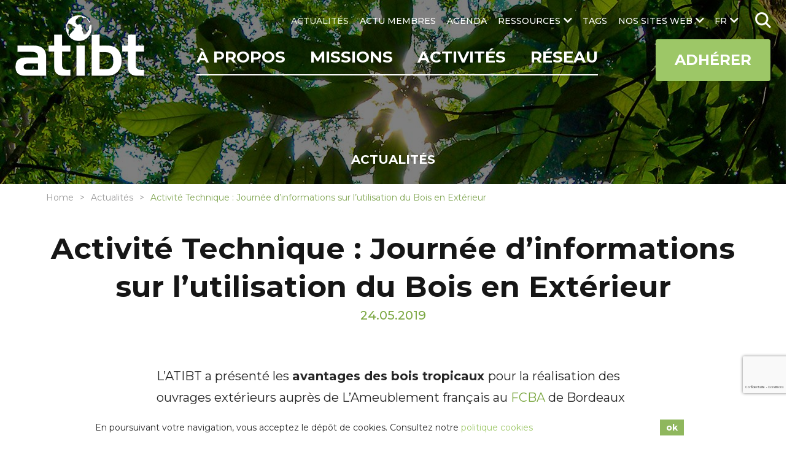

--- FILE ---
content_type: text/html; charset=UTF-8
request_url: https://www.atibt.org/fr/news/8288/activite-technique-journee-dinformations-sur-lutilisation-du-bois-en-exterieur
body_size: 16914
content:
<!DOCTYPE html>
<html lang="fr">

<head>
    <meta charset="utf-8">
    <meta name="viewport" content="width=device-width, initial-scale=1.0">
    <link href="https://fonts.googleapis.com" rel="preconnect"/>
    <link href="https://fonts.googleapis.com/css?family=Montserrat:300,400,500,700%7CPoppins:300,400,500,700" rel="stylesheet"/>    <!-- <link href="/webfonts/fa-solid-900.woff2" rel="preload" as="font" />
    <link href="/webfonts/fa-brands-400.woff2" rel="preload" as="font" /> -->
    <link href="/favicon.ico?1592379859" type="image/x-icon" rel="icon"/><link href="/favicon.ico?1592379859" type="image/x-icon" rel="shortcut icon"/>                <title>Activité Technique : Journée d’informations sur l’utilisation du Bois en  Extérieur | ATIBT</title>
<meta name="description" content="L’ATIBT a présenté les avantages des bois tropicaux pour la réalisation des ouvrages extérieurs auprès de L’Ameublement français au FCBA de Bordeaux le 22 mai 2019. Une vingtaine de fabricants d’ouvrages extérieurs (mobilier urbain, aire de jeu, abris, aménagement…) venus des quatre coins de la France étaient présents pour cette journée d’information. Patrick Martin a […]"/>
<link href="https://www.atibt.org/fr/news/8288/activite-technique-journee-dinformations-sur-lutilisation-du-bois-en-exterieur" rel="canonical"/>            <meta property="og:type" content="article"/>        <meta property="article:published_time" content="2019-05-24T00:00:00+00:00"/>    <meta property="article:modified_time" content="2019-05-24T13:06:13+00:00"/>        <meta property="og:title" content="Activité Technique : Journée d’informations sur l’utilisation du Bois en  Extérieur | ATIBT"/>
<meta property="og:site_name" content="ATIBT"/>
<meta property="og:description" content="L’ATIBT a présenté les avantages des bois tropicaux pour la réalisation des ouvrages extérieurs auprès de L’Ameublement français au FCBA de Bordeaux le 22 mai 2019. Une vingtaine de fabricants d’ouvrages extérieurs (mobilier urbain, aire de jeu, abris, aménagement…) venus des quatre coins de la France étaient présents pour cette journée d’information. Patrick Martin a […]"/>
<meta property="og:url" content="https://www.atibt.org/fr/news/8288/activite-technique-journee-dinformations-sur-lutilisation-du-bois-en-exterieur"/>
<meta property="og:image" content="https://www.atibt.org/images/news/image/2019/05/logo-ameublement-francais.png"/>
<meta property="og:image:width" content="340"/>
<meta property="og:image:height" content="138"/>
<meta property="og:locale" content="fr_FR"/>
<meta name="twitter:card" content="summary"/>
<meta name="twitter:title" content="Activité Technique : Journée d’informations sur l’utilisation du Bois en  Extérieur | ATIBT"/>
<meta name="twitter:description" content="L’ATIBT a présenté les avantages des bois tropicaux pour la réalisation des ouvrages extérieurs auprès de L’Ameublement français au FCBA de Bordeaux le 22 mai 2019. Une vingtaine de fabricants d’ouvrages extérieurs (mobilier urbain, aire de jeu, abris, aménagement…) venus des quatre coins de la France étaient présents pour cette journée d’information. Patrick Martin a […]"/>
<meta name="twitter:site" content="@ATIBT_Asso"/>
<meta name="twitter:creator" content="@ATIBT_Asso"/>
<meta name="twitter:image" content="https://www.atibt.org/images/news/image/2019/05/logo-ameublement-francais.png"/>    
                        <link rel="stylesheet" href="/css/normalize.css?1606737343"/><link rel="stylesheet" href="/css/menu.css?1609934434"/><link rel="stylesheet" href="/css/owl.carousel.css?1606737342"/><link rel="stylesheet" href="/css/owl.theme.default.min.css?1606737343"/><link rel="stylesheet" href="/css/animate.css?1606737343"/><link rel="stylesheet" href="/css/baguetteBox.min.css?1606737343"/><link rel="stylesheet" href="/css/easy-responsive-tabs.css?1606737342"/><link rel="stylesheet" href="/css/material-icons.css?1606737342"/><link rel="stylesheet" href="/css/hc-offcanvas-menu.css?1606737343"/><link rel="stylesheet" href="/css/magnific-popup.css?1606737342"/><link rel="stylesheet" href="/css/ladda-themeless.min.css?1606737342"/><link rel="stylesheet" href="/css/font-awesome-5.10.1.css?1606737343"/><link rel="stylesheet" href="/css/wp.css?1606737342"/><link rel="stylesheet" href="/css/input.css?1712210160"/><link rel="stylesheet" href="/css/style.css?1712210160"/>    
    
    <style>
    .cookie-bar-wrapper {
        display: none;
        position: fixed;
        width: 100%;
        background-color: #ffffff;
        border-top: 1px solid #ffffff;
        bottom: 0;
        z-index: 999;
        color: #262626;
    }

    .cookie-bar {
        font-size: 14px;
        position: relative;
        line-height: 1.2;
        padding: 10px;
        display: table;
        width: 100%;
        max-width: 990px;
        margin: 0 auto;
    }

    .cookie-text {
        text-align: left;
        padding-right: 10px;
        display: table-cell;
        vertical-align: middle;
    }

    .cookie-text a {
        color: #9dc767;
    }

    .cookie-text a:hover {
        color: #9dc767;
        text-decoration: underline;
    }

    .cookie-close {
        display: table-cell;
        vertical-align: middle;
        white-space: nowrap;
    }

    .cookie-close button {
        font-weight: bold;
        background-color: #8fb75d;
        color: #ffffff;
        padding: 5px 10px;
        border: none;
        cursor: pointer;
    }

    .cookie-close button:hover {
        background: #9dc767;
    }

    @media only screen and (max-width: 767px) {
        .cookie-bar-wrapper .cookie-bar {
            width: initial;
        }
        .cookie-bar-wrapper .cookie-bar .cookie-text,
        .cookie-bar-wrapper .cookie-bar .cookie-close {
            display: block;
        }
        .cookie-bar-wrapper .cookie-bar .cookie-text {
            padding-right: 0px;
        }
        .cookie-bar-wrapper .cookie-bar .cookie-close {
            text-align: center;
            margin-top: 10px;
        }
    }
</style>

    <script>
        var App = {
            isHomePage: false,
            baseUrl: "",
            isMobile: false,
            isTablet: false        };
    </script>
        <meta name="google-site-verification" content="zfM3vKd6PxCgU1Y9oOLGIDO9NaX2kFA18S7CgFtOlzQ" /></head>

<body>
    <nav id="main-nav">
    <ul><li><a href="/fr/p/5/decouvrez-latibt" title="À PROPOS" target="_self">À PROPOS</a><ul><li><a href="/fr/p/214/qui-sommes-nous" title="Qui sommes-nous" class="hide-submenu" target="_self">Qui sommes-nous</a></li><li><a href="/fr/p/67/gouvernance" title="Gouvernance" class="hide-submenu" target="_self">Gouvernance</a></li><li><a href="/fr/p/57/notre-equipe" title="Notre équipe" class="class-you_are hide-submenu" target="_self">Notre équipe</a></li><li><a href="/fr/p/243/atibt-mots-de-presidents" title=" ATIBT Mots de Présidents" class="hide-submenu" target="_self"> ATIBT Mots de Présidents</a></li><li><a href="/fr/p/82/notre-histoire" title="Notre histoire" class="hide-submenu" target="_self">Notre histoire</a></li><li><a href="/fr/p/83/notre-vision-nos-valeurs" title="Notre vision, nos valeurs" class="hide-submenu" target="_self">Notre vision, nos valeurs</a></li><li><a href="/fr/p/178/nos-domaines-de-competences" title="Nos domaines de compétences" class="hide-submenu" target="_self">Nos domaines de compétences</a></li><li><a href="/fr/p/120/nos-objectifs" title="Nos objectifs" class="hide-submenu" target="_self">Nos objectifs</a></li><li><a href="/fr/p/84/rapport-dactivite-atibt" title="Rapport d'Activité ATIBT" class="hide-submenu" target="_self">Rapport d'Activité ATIBT</a></li><li><a href="/fr/p/128/vous-etes" title="Vous êtes" class="hide-submenu" target="_self">Vous êtes</a></li><li><a href="/fr/p/9/contact" title="Contact" class="class-contact" target="_self">Contact</a></li></ul></li><li><a href="/fr/p/72/missions" title="Missions" target="_self">Missions</a><ul><li><a href="/fr/p/99/valorisation-du-bois-tropical-et-la-marque-fairandprecious" title="Valorisation du bois tropical" target="_self">Valorisation du bois tropical</a></li><li><a href="/fr/p/100/legalite-du-commerce-du-bois-et-gouvernance-forestiere" title="Légalité du commerce du bois et gouvernance forestière" class="hide-submenu" target="_self">Légalité du commerce du bois et gouvernance forestière</a></li><li><a href="/fr/p/101/certifications-du-bois-tropical" title="Certifications du bois tropical" class="hide-submenu" target="_self">Certifications du bois tropical</a></li><li><a href="/fr/p/103/expertise-technique" title="Expertise technique" class="hide-submenu" target="_self">Expertise technique</a></li><li><a href="/fr/p/104/normalisation-du-bois-tropical" title="Normalisation du bois" class="hide-submenu" target="_self">Normalisation du bois</a></li><li><a href="/fr/p/190/plantation-agroforesterie" title="Plantation - Agroforesterie" class="hide-submenu" target="_self">Plantation - Agroforesterie</a></li><li><a href="/fr/p/102/formation-professionnelle" title="Formation professionnelle" class="hide-submenu" target="_self">Formation professionnelle</a></li><li><a href="/fr/p/267/lkts" title="Lesser Known Timber Species (LKTS)" class="hide-submenu" target="_self">Lesser Known Timber Species (LKTS)</a></li><li><a href="/fr/p/248/cites" title="CITES" class="hide-submenu" target="_self">CITES</a></li></ul></li><li><a href="/fr/p/189/activites" title="Activités" target="_self">Activités</a><ul><li><a href="/fr/p/87/projets-internationaux-bois-tropical" title="Projets ATIBT" class="hide-submenu" target="_self">Projets ATIBT</a></li><li><a href="/fr/p/107/commissions-atibt" title="Commissions ATIBT" class="hide-submenu" target="_self">Commissions ATIBT</a></li><li><a href="/fr/p/208/think-tank-atibt" title="Think Tank ATIBT" class="hide-submenu" target="_self">Think Tank ATIBT</a></li><li><a href="/fr/p/108/evenements-internationaux" title="Événements internationaux" class="hide-submenu" target="_self">Événements internationaux</a></li></ul></li><li><a href="/fr/p/69/reseau" title="Réseau" target="_self">Réseau</a><ul><li><a href="/fr/membres" title="Annuaire des Membres" class="class-members hide-submenu" target="_self">Annuaire des Membres</a></li><li><a href="/fr/membres/liste" title="Liste des Membres" class="class-member_listing hide-submenu" target="_self">Liste des Membres</a></li><li><a href="/fr/p/26/devenez-membre-de-latibt" title="Devenez Membre de l'ATIBT" class="class-become_member hide-submenu" target="_self">Devenez Membre de l'ATIBT</a></li><li><a href="/fr/p/81/parties-prenantes" title="Parties prenantes" class="hide-submenu" target="_self">Parties prenantes</a></li><li><a href="/fr/p/125/partenaires-scientifiques-et-techniques" title="Partenaires scientifiques et techniques" class="hide-submenu" target="_self">Partenaires scientifiques et techniques</a></li><li><a href="/fr/p/180/associations-et-syndicats-dans-les-pays-exportateurs" title="Associations et Syndicats dans les pays Exportateurs" class="hide-submenu" target="_self">Associations et Syndicats dans les pays Exportateurs</a></li><li><a href="/fr/p/136/associations-et-syndicats-dans-les-pays-importateurs" title="Associations et Syndicats dans les pays Importateurs" class="hide-submenu" target="_self">Associations et Syndicats dans les pays Importateurs</a></li><li><a href="/fr/p/137/bailleurs" title="Bailleurs" class="hide-submenu" target="_self">Bailleurs</a></li></ul></li><li><a href="/fr/actualites" title="ACTUALITÉS" class="class-news" target="_self">ACTUALITÉS</a></li><li><a href="/fr/annonces" title="ACTU MEMBRES" class="class-announcements" target="_self">ACTU MEMBRES</a></li><li><a href="/fr/agenda" title="AGENDA" class="class-events" target="_self">AGENDA</a></li><li><a href="/fr/ressources" title="RESSOURCES" class="class-resource_categories" target="_self">RESSOURCES</a><ul><li><a href="/fr/resource-categories/1/publications-techniques" title="Publications techniques" target="_self">Publications techniques</a></li><li><a href="/fr/resource-categories/11/essences-de-bois-tropical" title="Essences de bois tropical" target="_self">Essences de bois tropical</a></li><li><a href="/fr/resource-categories/4/publications-institutionnelles" title="Publications institutionnelles" target="_self">Publications institutionnelles</a></li><li><a href="/fr/resource-categories/14/rapports-dactivite-atibt" title="Rapports d'activité" target="_self">Rapports d'activité</a></li><li><a href="/fr/resource-categories/13/evenements-atibt" title="Événements ATIBT" target="_self">Événements ATIBT</a></li><li><a href="/fr/resource-categories/5/videos" title="Vidéos" target="_self">Vidéos</a></li><li><a href="/fr/resource-categories/12/newsletters" title="Newsletters" target="_self">Newsletters</a></li><li><a href="/fr/resource-categories/15/collection-atibt" title="Collection ATIBT" target="_self">Collection ATIBT</a></li><li><a href="/fr/resource-categories/44/portail-des-outils-digitaux" title="Portail des outils digitaux" target="_self">Portail des outils digitaux</a></li></ul></li><li><a href="/fr/tags" title="TAGS" class="class-tags" target="_self">TAGS</a></li><li><a href="#" title="NOS SITES WEB" target="_self">NOS SITES WEB</a><ul><li><a href="https://www.fair-and-precious.org" title="Fair&Precious" target="_blank">Fair&Precious</a></li><li><a href="https://www.mytropicaltimber.org/en" title="My Tropical Timber" target="_blank">My Tropical Timber</a></li><li><a href="https://www.timbertradeportal.com/fr" title="Timber Trade Portal" target="_blank">Timber Trade Portal</a></li></ul></li></ul></nav>
 <!-- mobile version nav -->
    <!-- mobile header -->
        <div class="mobile-header">
        <a href="/fr" class="logo" title="ATIBT"><img src="/images/default_contents/logo_image/LOGO-ATIBT.png?p=mobile-logo" title="ATIBT" alt="ATIBT"/></a>        <ul class="social-links">
            <li class="social-link">
            <a href="https://www.instagram.com/fairandprecious/" target="_blank"><i class="fab fa-instagram"></i></a>        </li>
            <li class="social-link">
            <a href="https://www.linkedin.com/company/fair-precious" target="_blank"><i class="fab fa-linkedin-in"></i></a>        </li>
            <li class="social-link">
            <a href="https://www.youtube.com/channel/UCvM2W6YtaXUEl-MYUhWRrsg" target="_blank"><i class="fab fa-youtube"></i></a>        </li>
    </ul>
        <ul class="mobile-menu">
                            <li class="lang">
                    <a href="#" class="lang-link">fr<i class="fas fa-chevron-down"></i></a>                        <div class="lang-box">
                    <a href="/en/news/8288/activite-technique-journee-dinformations-sur-lutilisation-du-bois-en-exterieur">EN</a>            </div>
                    <!-- <div class="lang-box">
                                                    <a href="/en">EN</a>                                            </div> -->
                </li>
                        <li id="i-search" class="i-search">
                <form method="post" accept-charset="utf-8" class="web-search" action="/fr/search"><div style="display:none;"><input type="hidden" name="_method" value="POST"/><input type="hidden" name="_csrfToken" autocomplete="off" value="0c97faee91a2deaeba46b08bd41bedcd922bd58ebac83462fd1de2cdc3b498ead5fe36b7882946e2c97444a88074adce6b4a1bc65d0c0d60add6b8a26f966320"/></div>                        <input type="search" name="q" placeholder="Rechercher"/>                        <img src="/img/search.png?1600693515" class="search-icon" alt=""/>                <div style="display:none;"><input type="hidden" name="_Token[fields]" autocomplete="off" value="238b40668be746ccd0d449905ddd2ccc3e7c5f4f%3A"/><input type="hidden" name="_Token[unlocked]" autocomplete="off" value=""/></div></form>            </li>
        </ul>
        <div class="main-menu">
            <div class="row">
                <a href="#" class="toggle" id="mobile-menu-toggle"><i class="fas fa-bars"></i> Menu</a>                <a href="/fr/p/26/devenez-membre-de-latibt" class="mega-link">Adhérer</a>            </div> <!-- row #end -->
        </div>
    </div> <!-- mobile header #end -->

    <div id="container">
        <header class="header">
            <a href="/fr" class="logo" title="ATIBT"><img src="/images/default_contents/logo_image/LOGO-ATIBT.png?p=logo" title="ATIBT" alt="ATIBT"/></a>            <div class="menu-section">
                <nav class="menu" id="secondary-menu">
                    <ul class="lang-menu ">
                                                    <li class="lang">
                                <a href="#" class="lang-link">fr</a>                                    <ul>
                    <li><a href="/en/news/8288/activite-technique-journee-dinformations-sur-lutilisation-du-bois-en-exterieur">EN</a></li>
            </ul>
                                <!-- <ul>
                                                                            <li><a href="/en">EN</a></li>
                                                                    </ul> -->
                            </li>
                                                <li class="i-search ">
                            <form method="post" accept-charset="utf-8" class="web-search" id="search" action="/fr/search"><div style="display:none;"><input type="hidden" name="_method" value="POST"/><input type="hidden" name="_csrfToken" autocomplete="off" value="0c97faee91a2deaeba46b08bd41bedcd922bd58ebac83462fd1de2cdc3b498ead5fe36b7882946e2c97444a88074adce6b4a1bc65d0c0d60add6b8a26f966320"/></div>                                    <input type="search" name="q" placeholder="Rechercher"/>                                    <img src="/img/search.png?1600693515" class="search-icon" alt=""/>                            <div style="display:none;"><input type="hidden" name="_Token[fields]" autocomplete="off" value="238b40668be746ccd0d449905ddd2ccc3e7c5f4f%3A"/><input type="hidden" name="_Token[unlocked]" autocomplete="off" value=""/></div></form>                        </li>
                    </ul>
                    <ul><li><a href="/fr/actualites" title="ACTUALITÉS" class="class-news active" target="_self">ACTUALITÉS</a></li><li><a href="/fr/annonces" title="ACTU MEMBRES" class="class-announcements" target="_self">ACTU MEMBRES</a></li><li><a href="/fr/agenda" title="AGENDA" class="class-events" target="_self">AGENDA</a></li><li><a href="/fr/ressources" title="RESSOURCES" class="class-resource_categories" target="_self">RESSOURCES</a><ul><li><a href="/fr/resource-categories/1/publications-techniques" title="Publications techniques" target="_self">Publications techniques</a></li><li><a href="/fr/resource-categories/11/essences-de-bois-tropical" title="Essences de bois tropical" target="_self">Essences de bois tropical</a></li><li><a href="/fr/resource-categories/4/publications-institutionnelles" title="Publications institutionnelles" target="_self">Publications institutionnelles</a></li><li><a href="/fr/resource-categories/14/rapports-dactivite-atibt" title="Rapports d'activité" target="_self">Rapports d'activité</a></li><li><a href="/fr/resource-categories/13/evenements-atibt" title="Événements ATIBT" target="_self">Événements ATIBT</a></li><li><a href="/fr/resource-categories/5/videos" title="Vidéos" target="_self">Vidéos</a></li><li><a href="/fr/resource-categories/12/newsletters" title="Newsletters" target="_self">Newsletters</a></li><li><a href="/fr/resource-categories/15/collection-atibt" title="Collection ATIBT" target="_self">Collection ATIBT</a></li><li><a href="/fr/resource-categories/44/portail-des-outils-digitaux" title="Portail des outils digitaux" target="_self">Portail des outils digitaux</a></li></ul></li><li><a href="/fr/tags" title="TAGS" class="class-tags" target="_self">TAGS</a></li><li><a href="#" title="NOS SITES WEB" target="_self">NOS SITES WEB</a><ul><li><a href="https://www.fair-and-precious.org" title="Fair&Precious" target="_blank">Fair&Precious</a></li><li><a href="https://www.mytropicaltimber.org/en" title="My Tropical Timber" target="_blank">My Tropical Timber</a></li><li><a href="https://www.timbertradeportal.com/fr" title="Timber Trade Portal" target="_blank">Timber Trade Portal</a></li></ul></li></ul>                </nav>
                <div class="main-bar">
                    <nav class="menu align-right" id="primary-menu">
                        <ul><li><a href="/fr/p/5/decouvrez-latibt" title="À PROPOS" target="_self">À PROPOS</a><ul><li><a href="/fr/p/214/qui-sommes-nous" title="Qui sommes-nous" class="hide-submenu" target="_self">Qui sommes-nous</a></li><li><a href="/fr/p/67/gouvernance" title="Gouvernance" class="hide-submenu" target="_self">Gouvernance</a></li><li><a href="/fr/p/57/notre-equipe" title="Notre équipe" class="class-you_are hide-submenu" target="_self">Notre équipe</a></li><li><a href="/fr/p/243/atibt-mots-de-presidents" title=" ATIBT Mots de Présidents" class="hide-submenu" target="_self"> ATIBT Mots de Présidents</a></li><li><a href="/fr/p/82/notre-histoire" title="Notre histoire" class="hide-submenu" target="_self">Notre histoire</a></li><li><a href="/fr/p/83/notre-vision-nos-valeurs" title="Notre vision, nos valeurs" class="hide-submenu" target="_self">Notre vision, nos valeurs</a></li><li><a href="/fr/p/178/nos-domaines-de-competences" title="Nos domaines de compétences" class="hide-submenu" target="_self">Nos domaines de compétences</a></li><li><a href="/fr/p/120/nos-objectifs" title="Nos objectifs" class="hide-submenu" target="_self">Nos objectifs</a></li><li><a href="/fr/p/84/rapport-dactivite-atibt" title="Rapport d'Activité ATIBT" class="hide-submenu" target="_self">Rapport d'Activité ATIBT</a></li><li><a href="/fr/p/128/vous-etes" title="Vous êtes" class="hide-submenu" target="_self">Vous êtes</a></li><li><a href="/fr/p/9/contact" title="Contact" class="class-contact" target="_self">Contact</a></li></ul></li><li><a href="/fr/p/72/missions" title="Missions" target="_self">Missions</a><ul><li><a href="/fr/p/99/valorisation-du-bois-tropical-et-la-marque-fairandprecious" title="Valorisation du bois tropical" target="_self">Valorisation du bois tropical</a></li><li><a href="/fr/p/100/legalite-du-commerce-du-bois-et-gouvernance-forestiere" title="Légalité du commerce du bois et gouvernance forestière" class="hide-submenu" target="_self">Légalité du commerce du bois et gouvernance forestière</a></li><li><a href="/fr/p/101/certifications-du-bois-tropical" title="Certifications du bois tropical" class="hide-submenu" target="_self">Certifications du bois tropical</a></li><li><a href="/fr/p/103/expertise-technique" title="Expertise technique" class="hide-submenu" target="_self">Expertise technique</a></li><li><a href="/fr/p/104/normalisation-du-bois-tropical" title="Normalisation du bois" class="hide-submenu" target="_self">Normalisation du bois</a></li><li><a href="/fr/p/190/plantation-agroforesterie" title="Plantation - Agroforesterie" class="hide-submenu" target="_self">Plantation - Agroforesterie</a></li><li><a href="/fr/p/102/formation-professionnelle" title="Formation professionnelle" class="hide-submenu" target="_self">Formation professionnelle</a></li><li><a href="/fr/p/267/lkts" title="Lesser Known Timber Species (LKTS)" class="hide-submenu" target="_self">Lesser Known Timber Species (LKTS)</a></li><li><a href="/fr/p/248/cites" title="CITES" class="hide-submenu" target="_self">CITES</a></li></ul></li><li><a href="/fr/p/189/activites" title="Activités" target="_self">Activités</a><ul><li><a href="/fr/p/87/projets-internationaux-bois-tropical" title="Projets ATIBT" class="hide-submenu" target="_self">Projets ATIBT</a></li><li><a href="/fr/p/107/commissions-atibt" title="Commissions ATIBT" class="hide-submenu" target="_self">Commissions ATIBT</a></li><li><a href="/fr/p/208/think-tank-atibt" title="Think Tank ATIBT" class="hide-submenu" target="_self">Think Tank ATIBT</a></li><li><a href="/fr/p/108/evenements-internationaux" title="Événements internationaux" class="hide-submenu" target="_self">Événements internationaux</a></li></ul></li><li><a href="/fr/p/69/reseau" title="Réseau" target="_self">Réseau</a><ul><li><a href="/fr/membres" title="Annuaire des Membres" class="class-members hide-submenu" target="_self">Annuaire des Membres</a></li><li><a href="/fr/membres/liste" title="Liste des Membres" class="class-member_listing hide-submenu" target="_self">Liste des Membres</a></li><li><a href="/fr/p/26/devenez-membre-de-latibt" title="Devenez Membre de l'ATIBT" class="class-become_member hide-submenu" target="_self">Devenez Membre de l'ATIBT</a></li><li><a href="/fr/p/81/parties-prenantes" title="Parties prenantes" class="hide-submenu" target="_self">Parties prenantes</a></li><li><a href="/fr/p/125/partenaires-scientifiques-et-techniques" title="Partenaires scientifiques et techniques" class="hide-submenu" target="_self">Partenaires scientifiques et techniques</a></li><li><a href="/fr/p/180/associations-et-syndicats-dans-les-pays-exportateurs" title="Associations et Syndicats dans les pays Exportateurs" class="hide-submenu" target="_self">Associations et Syndicats dans les pays Exportateurs</a></li><li><a href="/fr/p/136/associations-et-syndicats-dans-les-pays-importateurs" title="Associations et Syndicats dans les pays Importateurs" class="hide-submenu" target="_self">Associations et Syndicats dans les pays Importateurs</a></li><li><a href="/fr/p/137/bailleurs" title="Bailleurs" class="hide-submenu" target="_self">Bailleurs</a></li></ul></li></ul>                    </nav>
                                        <a href="/fr/p/26/devenez-membre-de-latibt" class="nav-button mega-link ">Adhérer</a>                </div> <!-- main menu bar -->
            </div> <!-- menu section-->
        </header> <!-- header #end -->
        <div id="main-container" class="main-container">
    <section id="page-banner" class="page-banner page-banner3 very-small" style="background-image:url('/images/default_contents/default_header_image/Association-Technique-Internationale-des-Bois-Tropicaux.jpg?p=header-image-small')">
    <div class="overlap"></div>
                            <div class="news-heading">
        <div class="container">
            <h2>Actualités</h2>
        </div>
    </div>
            </section> <!-- home slider outer #end -->
    <ul class="breadcrumb">
        <li><a href="/fr">Home</a></li><li><a href="/fr/actualites">Actualités</a></li><li><span class="">Activité Technique : Journée d’informations sur l’utilisation du Bois en  Extérieur</span></li>    </ul> <!-- breadcrumb #end -->
    <section id="page-title-box" class="page-title">
        <div class="container">
            <div class="row heading-box">
                <div class="col-12">
                        <h1 class="news-heading">Activité Technique : Journée d’informations sur l’utilisation du Bois en  Extérieur</h1>
    <p class="date">24.05.2019</p>
                                    </div>
            </div>
        </div> <!-- container #end -->
    </section> <!-- page title #end -->
                                        <div class="eng-content content content2 news-view">
                 <div class="container4">
                    <div class="row">
                        <div class="col-12">
                                                                                    
<p> L’ATIBT a présenté les <strong>avantages des bois tropicaux </strong>pour la réalisation des ouvrages extérieurs auprès de L’Ameublement français au <a rel="noreferrer noopener" aria-label=" (s’ouvre dans un nouvel onglet)" href="https://www.fcba.fr/secteur/ameublement" target="_blank">FCBA</a> de Bordeaux le 22 mai 2019. </p>



<div class="wp-block-image"><figure class="alignright is-resized"><img src="https://www.atibt.org/wp-content/uploads/2019/05/logo-ameublement-francais.png" alt="" class="wp-image-8285" width="245" height="99" srcset="https://www.atibt.org/wp-content/uploads/2019/05/logo-ameublement-francais.png 340w, https://www.atibt.org/wp-content/uploads/2019/05/logo-ameublement-francais-300x122.png 300w, https://www.atibt.org/wp-content/uploads/2019/05/logo-ameublement-francais-90x37.png 90w" sizes="(max-width: 245px) 100vw, 245px" /></figure></div>



<p>Une vingtaine de
fabricants d’ouvrages extérieurs (mobilier urbain, aire de jeu, abris,
aménagement…) venus des quatre coins de la France étaient présents pour cette
journée d’information.</p>



<p>Patrick Martin a ainsi pu
présenter les avantages de l’utilisation des bois tropicaux et surtout leurs
caractéristiques techniques.</p>



<p>La journée a été animée
par différents intervenants. Il a été présenté les éléments de connaissances de
bases du bois, et notamment la durabilité, les règles de classements, le
traitement et préservation du bois, les finitions sur supports bois et
innovations technologiques etc..</p>



<p>Une visite des laboratoires du FCBA a été organisé.</p>



<p><a href="http://elinkeu.clickdimensions.com/m/1/81949777/p1-b19114-2140761da4d74d71912496e4971b374d/1/119/e5ad5df6-6d3f-44bd-b1ff-f11d51254700?_cldee=ZHVjaGVubmVAbW9iaWxpZXIuY29t&amp;recipientid=contact-7c727d8c5719e411815f6c3be5beee80-b6501a2c861640a295a849c83cdb9c50&amp;esid=198c1516-5366-e911-a960-000d3ab3f13b" target="_blank" rel="noreferrer noopener" aria-label=" (s’ouvre dans un nouvel onglet)">Cf : programme détaillé de la journée </a></p>
                                                    </div>
                    </div>
                </div>
            </div>
                                    


<div class="content">
    <div class="container5 news-content3">
            </div>
</div>

<script type="application/ld+json">
{"@context":"https://schema.org","@type":"NewsArticle","mainEntityOfPage":{"@type":"WebPage","@id":"https://www.atibt.org/fr/news/8288/activite-technique-journee-dinformations-sur-lutilisation-du-bois-en-exterieur"},"headline":"Activité Technique : Journée d’informations sur l’utilisation du Bois en  Extérieur","image":"https://www.atibt.org/images/news/image/2019/05/logo-ameublement-francais.png","datePublished":"2019-05-24","dateModified":"2019-05-24","author":{"@type":"Organization","name":"ATIBT"},"publisher":{"@type":"Organization","name":"ATIBT","logo":{"@type":"ImageObject","url":"https://www.atibt.org/images/default_contents/logo_image/LOGO-ATIBT.png"}},"description":"L’ATIBT a présenté les avantages des bois tropicaux pour la réalisation des ouvrages extérieurs auprès de L’Ameublement français au FCBA de Bordeaux le 22 mai 2019. Une vingtaine de fabricants d’ouvrages extérieurs (mobilier urbain, aire de jeu, abris, aménagement…) venus des quatre coins de la France étaient présents pour cette journée d’information. Patrick Martin a […]"}
</script>
    </div>




<div class="main-page-nav">
    <div class="row">
        <div class="col-4">
                            <a href="/fr/news/8289/activite-technique-journee-dinformations-sur-lutilisation-du-bois-en-exterieur" class="previous" title="Activité Technique : Journée d’informations sur l’utilisation du Bois en  Extérieur">Activité Technique : Journée d’informations sur l’utilisation du Bois en  Extérieur</a>                    </div>
        <div class="col-4 align-center back-url">
            <a href="/fr/actualites" title="Retour">Retour</a>        </div>
        <div class="col-4">
                            <a href="/fr/news/8271/renforcement-de-la-legalite-travail-conjoint-sur-la-definition-dun-ensemble-de-principes-directeurs-juridiques" class="next" title="Renforcement de la Légalité : Travail conjoint sur la définition d’un ensemble de principes directeurs juridiques">Renforcement de la Légalité : Travail conjoint sur la définition d’un ensemble de principes directeurs juridiques</a>                    </div>
    </div>
</div>


<!-- <div id="newsletter-dialog" class="newsletter-dialog zoom-anim-dialog mfp-hide">
    <div class="close-link-container">
        <a class="close-link" href="#" target="_blank">
            fermer&nbsp;&nbsp;
            <span class="icon"></span>
        </a>
    </div>
    <div id="newsletter-content">
    <h2>inscrivez-nous à la newsletter</h2>
            <p class="sub-content">
            Tristique senectus et netus et malesuada fames ac turpis egestas.        </p>
        <form method="post" accept-charset="utf-8" id="newsletter-popup" class="newsletter" action="/fr/newsletter-subscribers/add"><div style="display:none;"><input type="hidden" name="_method" value="POST"/><input type="hidden" name="_csrfToken" autocomplete="off" value="0c97faee91a2deaeba46b08bd41bedcd922bd58ebac83462fd1de2cdc3b498ead5fe36b7882946e2c97444a88074adce6b4a1bc65d0c0d60add6b8a26f966320"/></div>        <div class="newsletter-container">
        <div>
            <input type="email" name="email" placeholder="Votre email" required="required" id="newsletter-popup-email"/>                            <input type="text" name="name" placeholder="Nom" required="required" id="newsletter-popup-name"/>                <input type="text" name="organization" placeholder="Organisation" required="required" id="newsletter-popup-organization"/>                        <input type="hidden" name="receive_newsletter" value="0"/><label class="cbox" for="newsletter-popup-receive-newsletter"><input type="checkbox" name="receive_newsletter" value="1" required="required" id="newsletter-popup-receive-newsletter"><span class="checkmark"></span>J'accepte de recevoir les Newsletters ATIBT par mail*</label>            <input type="hidden" name="page_url" value="/fr/news/8288/activite-technique-journee-dinformations-sur-lutilisation-du-bois-en-exterieur"/>            <input type="hidden" name="language" value="fr"/>
                            <div class="g-recaptcha">
                                    </div>
            
                            <div class="align-center">
                    <button type="submit" class="button submit ladda-button" data-style="expand-left"><span class="ladda-label">Envoye</span></button>                </div>
                    </div>
        <div>
                    </div>
    </div>
<div style="display:none;"><input type="hidden" name="_Token[fields]" autocomplete="off" value="77c52b99dd60b89d624eb9838a56fd8f75dc56a3%3Alanguage%7Cpage_url"/><input type="hidden" name="_Token[unlocked]" autocomplete="off" value="g-recaptcha-response"/></div></form>    
    </div>

</div> -->

                    <div class="partners">
    <div class="container2">
        <div class="section-title">Membres de l'ATIBT</div>
        <div id="partners-slider" class="owl-carousel owl-theme partners-slider">
                            <div class="item">
                    <a href="/fr/membres/197/ied-invest" title="IED INVEST"><img src="/images/members/image/IED-Member-ATIBT.jpg?p=members-slider" alt="IED INVEST" title="IED INVEST"/></a>                </div>
                            <div class="item">
                    <a href="/fr/membres/199/sts-guyana" title="STS GUYANA"><img src="/images/members/image/STS-GUYANA-Member-ATIBT.jpg?p=members-slider" alt="STS GUYANA" title="STS GUYANA"/></a>                </div>
                            <div class="item">
                    <a href="/fr/membres/22/african-equatorial-hardwoods-aeh" title="AFRICAN EQUATORIAL HARDWOODS (AEH)"><img src="/images/members/image/CORA-WOOD-GABON-AEH-ATIBT-MEMBER.jpg?p=members-slider" alt="AFRICAN EQUATORIAL HARDWOODS (AEH)" title="AFRICAN EQUATORIAL HARDWOODS (AEH)"/></a>                </div>
                            <div class="item">
                    <a href="/fr/membres/58/scbt-societe-de-commercialisation-des-bois-tropicaux" title="SCBT - SOCIÉTÉ DE COMMERCIALISATION DES BOIS TROPICAUX"><img src="/images/members/image/SCBT-ATIBT-MEMBER.jpg?p=members-slider" alt="SCBT - SOCIÉTÉ DE COMMERCIALISATION DES BOIS TROPICAUX" title="SCBT - SOCIÉTÉ DE COMMERCIALISATION DES BOIS TROPICAUX"/></a>                </div>
                            <div class="item">
                    <a href="/fr/membres/94/lcb-le-commerce-du-bois" title="LCB - LE COMMERCE DU BOIS"><img src="/images/members/image/LE-COMMERCE-DU-BOIS-LCB-ATIBT-MEMBER.jpg?p=members-slider" alt="LCB - LE COMMERCE DU BOIS" title="LCB - LE COMMERCE DU BOIS"/></a>                </div>
                            <div class="item">
                    <a href="/fr/membres/161/ifco" title="IFCO"><img src="/images/members/image/IFCO-ATIBT-MEMBER.jpg?p=members-slider" alt="IFCO" title="IFCO"/></a>                </div>
                            <div class="item">
                    <a href="/fr/membres/170/gilmour-and-aitken" title="GILMOUR &amp; AITKEN"><img src="/images/members/image/GILMOUR-AITKEN-ATIBT-MEMBER.jpg?p=members-slider" alt="GILMOUR &amp; AITKEN" title="GILMOUR &amp; AITKEN"/></a>                </div>
                            <div class="item">
                    <a href="/fr/membres/29/exott" title="EXOTT"><img src="/images/members/image/EXOTT-ATIBT-MEMBER.jpg?p=members-slider" alt="EXOTT" title="EXOTT"/></a>                </div>
                            <div class="item">
                    <a href="/fr/membres/167/precious-woods-gabon-ceb" title="PRECIOUS WOODS GABON - CEB"><img src="/images/members/image/62232af7093ab_PRECIOUS-WOODS-ATIBT-MEMBER.jpg?p=members-slider" alt="PRECIOUS WOODS GABON - CEB" title="PRECIOUS WOODS GABON - CEB"/></a>                </div>
                            <div class="item">
                    <a href="/fr/membres/155/cross-trade" title="CROSS TRADE"><img src="/images/members/image/CROSS-TRADE-ATIBT-MEMBER.jpg?p=members-slider" alt="CROSS TRADE" title="CROSS TRADE"/></a>                </div>
                            <div class="item">
                    <a href="/fr/membres/163/toubois" title="TOUBOIS"><img src="/images/members/image/61b4a34a7cc92_TOUBOIS-ATIBT-MEMBER.jpg?p=members-slider" alt="TOUBOIS" title="TOUBOIS"/></a>                </div>
                            <div class="item">
                    <a href="/fr/membres/179/inprobois" title="INPROBOIS"><img src="/images/members/image/INPROBOIS-ATIBT-MEMBER.jpg?p=members-slider" alt="INPROBOIS" title="INPROBOIS"/></a>                </div>
                            <div class="item">
                    <a href="/fr/membres/28/ets-pierre-henry-and-fils" title="ETS. PIERRE HENRY &amp; FILS "><img src="/images/members/image/NERY-TIMBER-ATIBT-MEMBER.jpg?p=members-slider" alt="ETS. PIERRE HENRY &amp; FILS " title="ETS. PIERRE HENRY &amp; FILS "/></a>                </div>
                            <div class="item">
                    <a href="/fr/membres/7/fao-organisation-pour-lalimentation-et-lagriculture" title="FAO - ORGANISATION POUR L&#039;ALIMENTATION ET L&#039;AGRICULTURE"><img src="/images/members/image/FAO-ATIBT-MEMBER.jpg?p=members-slider" alt="FAO - ORGANISATION POUR L&#039;ALIMENTATION ET L&#039;AGRICULTURE" title="FAO - ORGANISATION POUR L&#039;ALIMENTATION ET L&#039;AGRICULTURE"/></a>                </div>
                            <div class="item">
                    <a href="/fr/membres/40/jaf-group" title="JAF GROUP"><img src="/images/members/image/JAF-ATIBT-MEMBER.jpg?p=members-slider" alt="JAF GROUP" title="JAF GROUP"/></a>                </div>
                            <div class="item">
                    <a href="/fr/membres/202/lacerda-partners" title="LACERDA PARTNERS"><img src="/images/members/image/LACERDA-PARTNERS.jpg?p=members-slider" alt="LACERDA PARTNERS" title="LACERDA PARTNERS"/></a>                </div>
                            <div class="item">
                    <a href="/fr/membres/156/soriel-s-l" title="SORIEL S.L."><img src="/images/members/image/soriel-2.jpg?p=members-slider" alt="SORIEL S.L." title="SORIEL S.L."/></a>                </div>
                            <div class="item">
                    <a href="/fr/membres/19/cib-congolaise-industrielle-des-bois" title="CIB - CONGOLAISE INDUSTRIELLE DES BOIS"><img src="/images/members/image/CIB-OLAM-ATIBT-MEMBER.jpg?p=members-slider" alt="CIB - CONGOLAISE INDUSTRIELLE DES BOIS" title="CIB - CONGOLAISE INDUSTRIELLE DES BOIS"/></a>                </div>
                            <div class="item">
                    <a href="/fr/membres/100/ufiga-union-des-forestiers-et-industriels-du-bois-du-gabon" title="UFIGA - UNION DES FORESTIERS ET INDUSTRIELS DU BOIS DU GABON "><img src="/images/members/image/UFIGA-ATIBT-MEMBER.jpg?p=members-slider" alt="UFIGA - UNION DES FORESTIERS ET INDUSTRIELS DU BOIS DU GABON " title="UFIGA - UNION DES FORESTIERS ET INDUSTRIELS DU BOIS DU GABON "/></a>                </div>
                            <div class="item">
                    <a href="/fr/membres/10/republique-de-cote-d-ivoire" title="RÉPUBLIQUE DE CÔTE D’IVOIRE"><img src="/images/members/image/REP-IVORY-COAST-ATIBT-MEMBER.jpg?p=members-slider" alt="RÉPUBLIQUE DE CÔTE D’IVOIRE" title="RÉPUBLIQUE DE CÔTE D’IVOIRE"/></a>                </div>
                            <div class="item">
                    <a href="/fr/membres/194/maderera-bozovich-s-a-c" title="MADERERA BOZOVICH S.A.C."><img src="/images/members/image/BOZOVICH.jpg?p=members-slider" alt="MADERERA BOZOVICH S.A.C." title="MADERERA BOZOVICH S.A.C."/></a>                </div>
                            <div class="item">
                    <a href="/fr/membres/91/fib-federation-des-industriels-du-bois" title="FIB - FÉDÉRATION DES INDUSTRIELS DU BOIS"><img src="/images/members/image/FIB-ATIBT-MEMBER.jpg?p=members-slider" alt="FIB - FÉDÉRATION DES INDUSTRIELS DU BOIS" title="FIB - FÉDÉRATION DES INDUSTRIELS DU BOIS"/></a>                </div>
                            <div class="item">
                    <a href="/fr/membres/41/f-jammes" title="F.JAMMES"><img src="/images/members/image/FJAMMES-ATIBT-MEMBER.jpg?p=members-slider" alt="F.JAMMES" title="F.JAMMES"/></a>                </div>
                            <div class="item">
                    <a href="/fr/membres/183/esb-ecole-superieure-du-bois" title="ESB - ÉCOLE SUPÉRIEURE DU BOIS"><img src="/images/members/image/ESB-ATIBT-MEMBER.jpg?p=members-slider" alt="ESB - ÉCOLE SUPÉRIEURE DU BOIS" title="ESB - ÉCOLE SUPÉRIEURE DU BOIS"/></a>                </div>
                            <div class="item">
                    <a href="/fr/membres/118/bfconsult" title="BFCONSULT"><img src="/images/members/image/BFCONSULT-ATIBT-MEMBER.jpg?p=members-slider" alt="BFCONSULT" title="BFCONSULT"/></a>                </div>
                            <div class="item">
                    <a href="/fr/membres/56/mokabi-sa-groupe-rougier" title="MOKABI SA (GROUPE ROUGIER)"><img src="/images/members/image/MOKABI-ATIBT-MEMBER.jpg?p=members-slider" alt="MOKABI SA (GROUPE ROUGIER)" title="MOKABI SA (GROUPE ROUGIER)"/></a>                </div>
                            <div class="item">
                    <a href="/fr/membres/71/bureau-veritas" title="BUREAU VERITAS"><img src="/images/members/image/BUREAU-VERITAS-ATIBT-MEMBER.jpg?p=members-slider" alt="BUREAU VERITAS" title="BUREAU VERITAS"/></a>                </div>
                            <div class="item">
                    <a href="/fr/membres/207/triton" title="TRITON"><img src="/images/members/image/TRITON-ATIBT-MEMBER.jpg?p=members-slider" alt="TRITON" title="TRITON"/></a>                </div>
                            <div class="item">
                    <a href="/fr/membres/27/duurzaam-hout-bv" title="DUURZAAM HOUT BV"><img src="/images/members/image/Duurzaam-Hout-ATIBT-MEMBER-2.jpg?p=members-slider" alt="DUURZAAM HOUT BV" title="DUURZAAM HOUT BV"/></a>                </div>
                            <div class="item">
                    <a href="/fr/membres/196/alain-lemaigre-alcebois" title="ALAIN LEMAIGRE - ALCEBOIS"><img src="/images/members/image/Alain-LEMAIGRE-ATIBT-MEMBER.jpg?p=members-slider" alt="ALAIN LEMAIGRE - ALCEBOIS" title="ALAIN LEMAIGRE - ALCEBOIS"/></a>                </div>
                            <div class="item">
                    <a href="/fr/membres/13/baillie-lumber" title="BAILLIE LUMBER"><img src="/images/members/image/BAILLIE-ATIBT-MEMBER.jpg?p=members-slider" alt="BAILLIE LUMBER" title="BAILLIE LUMBER"/></a>                </div>
                            <div class="item">
                    <a href="/fr/membres/9/republique-du-congo" title="RÉPUBLIQUE DU CONGO"><img src="/images/members/image/REP-CONGO-ATIBT-MEMBER.jpg?p=members-slider" alt="RÉPUBLIQUE DU CONGO" title="RÉPUBLIQUE DU CONGO"/></a>                </div>
                            <div class="item">
                    <a href="/fr/membres/182/ecocoa" title="ECOCOA"><img src="/images/members/image/ECOCOA-ATIBT-MEMBER.jpg?p=members-slider" alt="ECOCOA" title="ECOCOA"/></a>                </div>
                            <div class="item">
                    <a href="/fr/membres/193/synefor" title="SYNEFOR"><img src="/images/members/image/SYNEFOR.jpg?p=members-slider" alt="SYNEFOR" title="SYNEFOR"/></a>                </div>
                            <div class="item">
                    <a href="/fr/membres/50/peltier-bois" title="PELTIER BOIS"><img src="/images/members/image/PELTIER-BOIS-ATIBT-MEMBER.jpg?p=members-slider" alt="PELTIER BOIS" title="PELTIER BOIS"/></a>                </div>
                            <div class="item">
                    <a href="/fr/membres/78/kinome" title="KINOMÉ"><img src="/images/members/image/KINOME-ATIBT-MEMBER.jpg?p=members-slider" alt="KINOMÉ" title="KINOMÉ"/></a>                </div>
                            <div class="item">
                    <a href="/fr/membres/11/republique-centrafricaine" title="RÉPUBLIQUE CENTRAFRICAINE"><img src="/images/members/image/REP-CENTRAFRIQUE-ATIBT-MEMBER.jpg?p=members-slider" alt="RÉPUBLIQUE CENTRAFRICAINE" title="RÉPUBLIQUE CENTRAFRICAINE"/></a>                </div>
                            <div class="item">
                    <a href="/fr/membres/24/denderwood" title="DENDERWOOD"><img src="/images/members/image/DENDERWOOD-ATIBT-MEMBER.jpg?p=members-slider" alt="DENDERWOOD" title="DENDERWOOD"/></a>                </div>
                            <div class="item">
                    <img src="/images/members/image/Olman-Serrano-President-ATIBT.png?p=members-slider" alt="2019 - M. SERRANO (Costa Rica)" title="2019 - M. SERRANO (Costa Rica)"/>                </div>
                            <div class="item">
                    <a href="/fr/membres/80/oreade-breche" title="ORÉADE-BRÈCHE"><img src="/images/members/image/607f07a2d7e7e_OREADE-BRECHE-ATIBT-MEMBER.jpg?p=members-slider" alt="ORÉADE-BRÈCHE" title="ORÉADE-BRÈCHE"/></a>                </div>
                            <div class="item">
                    <a href="/fr/membres/35/hupkes-wijma-b-v" title="HUPKES WIJMA B.V."><img src="/images/members/image/Hupkes-Wijma-logo-pay-off-rgb.png?p=members-slider" alt="HUPKES WIJMA B.V." title="HUPKES WIJMA B.V."/></a>                </div>
                            <div class="item">
                    <a href="/fr/membres/124/julie-bertille-landry" title="JULIE BERTILLE LANDRY"><img src="/images/members/image/JULIE-BERTILLE-LANDRY-ATIBT-MEMBER.jpg?p=members-slider" alt="JULIE BERTILLE LANDRY" title="JULIE BERTILLE LANDRY"/></a>                </div>
                            <div class="item">
                    <a href="/fr/membres/172/aets-afrique" title="AETS Afrique"><img src="/images/members/image/AETS-AFRIQUE-ATIBT-MEMBER.jpg?p=members-slider" alt="AETS Afrique" title="AETS Afrique"/></a>                </div>
                            <div class="item">
                    <a href="/fr/membres/75/frm-ingenierie" title="FRM INGÉNIERIE"><img src="/images/members/image/FRM-INGENIERIE-ATIBT-MEMBER.jpg?p=members-slider" alt="FRM INGÉNIERIE" title="FRM INGÉNIERIE"/></a>                </div>
                            <div class="item">
                    <a href="/fr/membres/110/universite-de-liege-gembloux-agro-bio-tech" title="UNIVERSITÉ DE LIÈGE / GEMBLOUX AGRO-BIO TECH"><img src="/images/members/image/GEMBLOUX-ATIBT-MEMBER.jpg?p=members-slider" alt="UNIVERSITÉ DE LIÈGE / GEMBLOUX AGRO-BIO TECH" title="UNIVERSITÉ DE LIÈGE / GEMBLOUX AGRO-BIO TECH"/></a>                </div>
                            <div class="item">
                    <a href="/fr/membres/47/olam-global-agri-pte-ltd" title="OLAM GLOBAL AGRI PTE. LTD."><img src="/images/members/image/OLAM-ATIBT-MEMBER.jpg?p=members-slider" alt="OLAM GLOBAL AGRI PTE. LTD." title="OLAM GLOBAL AGRI PTE. LTD."/></a>                </div>
                            <div class="item">
                    <a href="/fr/membres/106/wwf-world-wide-fund-for-nature" title="WWF - WORLD WIDE FUND FOR NATURE"><img src="/images/members/image/WWF-ATIBT-MEMBER.jpg?p=members-slider" alt="WWF - WORLD WIDE FUND FOR NATURE" title="WWF - WORLD WIDE FUND FOR NATURE"/></a>                </div>
                            <div class="item">
                    <a href="/fr/membres/44/lumber-unipressoal-lda" title="LUMBER UNIPRESSOAL LDA"><img src="/images/members/image/LUMBER-ATIBT-MEMBER.jpg?p=members-slider" alt="LUMBER UNIPRESSOAL LDA" title="LUMBER UNIPRESSOAL LDA"/></a>                </div>
                            <div class="item">
                    <a href="/fr/membres/122/emmanuel-groutel-wale" title="EMMANUEL GROUTEL - WALE"><img src="/images/members/image/WALE-ATIBT-MEMBER.jpg?p=members-slider" alt="EMMANUEL GROUTEL - WALE" title="EMMANUEL GROUTEL - WALE"/></a>                </div>
                            <div class="item">
                    <a href="/fr/membres/12/alpicam" title="ALPICAM"><img src="/images/members/image/ALPICAM-ATIBT-MEMBER.jpg?p=members-slider" alt="ALPICAM" title="ALPICAM"/></a>                </div>
                            <div class="item">
                    <img src="/images/members/image/Robert-Hunink-President-ATIBT.png?p=members-slider" alt="2015 - M. HUNINK (Pays-Bas)" title="2015 - M. HUNINK (Pays-Bas)"/>                </div>
                            <div class="item">
                    <a href="/fr/membres/157/eticwood" title="ETICWOOD"><img src="/images/members/image/Logo-EticWood.png?p=members-slider" alt="ETICWOOD" title="ETICWOOD"/></a>                </div>
                            <div class="item">
                    <a href="/fr/membres/26/cibm-saint-gobain" title="CIBM - SAINT-GOBAIN"><img src="/images/members/image/CIBM-ATIBT-MEMBER.jpg?p=members-slider" alt="CIBM - SAINT-GOBAIN" title="CIBM - SAINT-GOBAIN"/></a>                </div>
                            <div class="item">
                    <a href="/fr/membres/96/pefc-council" title="PEFC COUNCIL"><img src="/images/members/image/PEFC-ATIBT-MEMBER.jpg?p=members-slider" alt="PEFC COUNCIL" title="PEFC COUNCIL"/></a>                </div>
                            <div class="item">
                    <a href="/fr/membres/111/frederic-anquetil-a-f-bois" title="FRÉDÉRIC ANQUETIL - A.F BOIS"><img src="/images/members/image/AFBOIS-ATIBT-MEMBER.jpg?p=members-slider" alt="FRÉDÉRIC ANQUETIL - A.F BOIS" title="FRÉDÉRIC ANQUETIL - A.F BOIS"/></a>                </div>
                            <div class="item">
                    <a href="/fr/membres/117/olivier-devillard" title="OLIVIER DEVILLARD"><img src="/images/members/image/OLIVIER-DEVILLARD-ATIBT-MEMBER.jpg?p=members-slider" alt="OLIVIER DEVILLARD" title="OLIVIER DEVILLARD"/></a>                </div>
                            <div class="item">
                    <img src="/images/members/image/Creti-President-of-ATIBT-2011.jpg?p=members-slider" alt="2011 - M. CRETI (France)" title="2011 - M. CRETI (France)"/>                </div>
                            <div class="item">
                    <a href="/fr/membres/119/richard-fays-fayswood" title="RICHARD FAYS - FAYSWOOD"><img src="/images/members/image/FAYSWOOD-ATIBT-MEMBER.jpg?p=members-slider" alt="RICHARD FAYS - FAYSWOOD" title="RICHARD FAYS - FAYSWOOD"/></a>                </div>
                            <div class="item">
                    <a href="/fr/membres/181/aimex" title="AIMEX"><img src="/images/members/image/AIMEX-ATIBT-MEMBER.jpg?p=members-slider" alt="AIMEX" title="AIMEX"/></a>                </div>
                            <div class="item">
                    <a href="/fr/membres/160/seef" title="SEEF"><img src="/images/members/image/SEEF-logo-new.jpg?p=members-slider" alt="SEEF" title="SEEF"/></a>                </div>
                            <div class="item">
                    <a href="/fr/membres/158/baptiste-marquant" title="BAPTISTE MARQUANT"><img src="/images/members/image/B.-Marquant.jpg?p=members-slider" alt="BAPTISTE MARQUANT" title="BAPTISTE MARQUANT"/></a>                </div>
                            <div class="item">
                    <a href="/fr/membres/177/green-consultech" title="GREEN CONSULTECH"><img src="/images/members/image/GREEN-CONSULTECH-ATIBT-MEMBER.jpg?p=members-slider" alt="GREEN CONSULTECH" title="GREEN CONSULTECH"/></a>                </div>
                            <div class="item">
                    <a href="/fr/membres/125/pierre-yves-le-flecher" title="PIERRE-YVES LE FLECHER"><img src="/images/members/image/PIERRE-YVES-LE-FLECHER-ATIBT-MEMBER.jpg?p=members-slider" alt="PIERRE-YVES LE FLECHER" title="PIERRE-YVES LE FLECHER"/></a>                </div>
                            <div class="item">
                    <a href="/fr/membres/107/cirad-centre-de-cooperation-internationale-en-recherche-agronomique-pour-le-developpement" title="CIRAD - CENTRE DE COOPÉRATION INTERNATIONALE EN RECHERCHE AGRONOMIQUE POUR LE DÉVELOPPEMENT"><img src="/images/members/image/CIRAD-EN-ATIBT-MEMBER.jpg?p=members-slider" alt="CIRAD - CENTRE DE COOPÉRATION INTERNATIONALE EN RECHERCHE AGRONOMIQUE POUR LE DÉVELOPPEMENT" title="CIRAD - CENTRE DE COOPÉRATION INTERNATIONALE EN RECHERCHE AGRONOMIQUE POUR LE DÉVELOPPEMENT"/></a>                </div>
                            <div class="item">
                    <a href="/fr/membres/68/vandecasteele-houtimport" title="VANDECASTEELE HOUTIMPORT"><img src="/images/members/image/VANDECASTEELE-HOUTIMPORT-ATIBT-MEMBER.jpg?p=members-slider" alt="VANDECASTEELE HOUTIMPORT" title="VANDECASTEELE HOUTIMPORT"/></a>                </div>
                            <div class="item">
                    <a href="/fr/membres/79/onf-international" title="ONF INTERNATIONAL"><img src="/images/members/image/ONFi-ATIBT-MEMBER.jpg?p=members-slider" alt="ONF INTERNATIONAL" title="ONF INTERNATIONAL"/></a>                </div>
                            <div class="item">
                    <a href="/fr/membres/81/preferred-by-nature" title="PREFERRED BY NATURE"><img src="/images/members/image/preferred-by-nature-nepcon-atibt-member.jpg?p=members-slider" alt="PREFERRED BY NATURE" title="PREFERRED BY NATURE"/></a>                </div>
                            <div class="item">
                    <a href="/fr/membres/33/adentra" title="ADENTRA"><img src="/images/members/image/Capture-d-ecran-2023-04-24-a-10.27.31.png?p=members-slider" alt="ADENTRA" title="ADENTRA"/></a>                </div>
                            <div class="item">
                    <img src="/images/members/image/Delvingt-president-ATIBT-2006.jpg?p=members-slider" alt="2006 - M. DELVINGT (Belgique)" title="2006 - M. DELVINGT (Belgique)"/>                </div>
                            <div class="item">
                    <a href="/fr/membres/95/nature-and" title="NATURE +"><img src="/images/members/image/NATURE-PLUS-ATIBT-MEMBER.jpg?p=members-slider" alt="NATURE +" title="NATURE +"/></a>                </div>
                            <div class="item">
                    <a href="/fr/membres/30/fibres-industries-bois-sas" title="FIBRES INDUSTRIES BOIS SAS"><img src="/images/members/image/FIBRES-ATIBT-MEMBER.jpg?p=members-slider" alt="FIBRES INDUSTRIES BOIS SAS" title="FIBRES INDUSTRIES BOIS SAS"/></a>                </div>
                            <div class="item">
                    <a href="/fr/membres/73/forezienne-mfls" title="FORÉZIENNE MFLS "><img src="/images/members/image/FOREZIENNE-MFLS-ATIBT-MEMBER.jpg?p=members-slider" alt="FORÉZIENNE MFLS " title="FORÉZIENNE MFLS "/></a>                </div>
                            <div class="item">
                    <a href="/fr/membres/42/latham" title="LATHAM"><img src="/images/members/image/JAMES-LATHAM-ATIBT-MEMBER.jpg?p=members-slider" alt="LATHAM" title="LATHAM"/></a>                </div>
                            <div class="item">
                    <a href="/fr/membres/101/fondation-prince-albert-ii-de-monaco" title="FONDATION PRINCE ALBERT II DE MONACO"><img src="/images/members/image/PRINCE-ALBERT-2-OF-MONACO-FOUNDATION-ATIBT-donor.jpg?p=members-slider" alt="FONDATION PRINCE ALBERT II DE MONACO" title="FONDATION PRINCE ALBERT II DE MONACO"/></a>                </div>
                            <div class="item">
                    <a href="/fr/membres/89/federlegnoarredo-fedecomlegno" title="FEDERLEGNOARREDO - FEDECOMLEGNO"><img src="/images/members/image/FEDERLEGNOARREDO-FEDECOMLEGNO-ATIBT-MEMBER.jpg?p=members-slider" alt="FEDERLEGNOARREDO - FEDECOMLEGNO" title="FEDERLEGNOARREDO - FEDECOMLEGNO"/></a>                </div>
                            <div class="item">
                    <a href="/fr/membres/82/sncf-reseau" title="SNCF RÉSEAU"><img src="/images/members/image/SNCF-RESEAU-ATIBT-MEMBER.jpg?p=members-slider" alt="SNCF RÉSEAU" title="SNCF RÉSEAU"/></a>                </div>
                            <div class="item">
                    <a href="/fr/membres/85/terea" title="TEREA"><img src="/images/members/image/5ea2df24a4de5_TEREA-ATIBT-MEMBER.jpg?p=members-slider" alt="TEREA" title="TEREA"/></a>                </div>
                            <div class="item">
                    <a href="/fr/membres/53/rail-europe" title="RAIL EUROPE"><img src="/images/members/image/RAIL-EUROPE-ATIBT-MEMBER.jpg?p=members-slider" alt="RAIL EUROPE" title="RAIL EUROPE"/></a>                </div>
                            <div class="item">
                    <a href="/fr/membres/131/nicolas-perthuisot" title="NICOLAS PERTHUISOT"><img src="/images/members/image/NICOLAS-PERTHUISOT-ATIBT-MEMBER.jpg?p=members-slider" alt="NICOLAS PERTHUISOT" title="NICOLAS PERTHUISOT"/></a>                </div>
                            <div class="item">
                    <a href="/fr/membres/105/wri-world-ressources-institute" title="WRI - WORLD RESSOURCES INSTITUTE"><img src="/images/members/image/5e9f4a4229e22_WRI-ATIBT-MEMBER.jpg?p=members-slider" alt="WRI - WORLD RESSOURCES INSTITUTE" title="WRI - WORLD RESSOURCES INSTITUTE"/></a>                </div>
                            <div class="item">
                    <a href="/fr/membres/64/timtrade-srl" title="TIMTRADE SRL"><img src="/images/members/image/TIMTRADE-ATIBT-MEMBER.jpg?p=members-slider" alt="TIMTRADE SRL" title="TIMTRADE SRL"/></a>                </div>
                            <div class="item">
                    <a href="/fr/membres/77/gsez" title="GSEZ"><img src="/images/members/image/GSEZ-ATIBT-MEMBER.jpg?p=members-slider" alt="GSEZ" title="GSEZ"/></a>                </div>
                            <div class="item">
                    <a href="/fr/membres/130/vincent-pele-ekwato" title="VINCENT PELÉ - EKWATO"><img src="/images/members/image/EKWATO-ATIBT-MEMBER.jpg?p=members-slider" alt="VINCENT PELÉ - EKWATO" title="VINCENT PELÉ - EKWATO"/></a>                </div>
                            <div class="item">
                    <a href="/fr/membres/36/impexo-international-gmbh" title="IMPEXO INTERNATIONAL GMBH"><img src="/images/members/image/IMPEXO-ATIBT-MEMBER.jpg?p=members-slider" alt="IMPEXO INTERNATIONAL GMBH" title="IMPEXO INTERNATIONAL GMBH"/></a>                </div>
                            <div class="item">
                    <a href="/fr/membres/54/regalis-fzco" title="REGALIS FZCO"><img src="/images/members/image/REAGALIS-ATIBT-MEMBER.jpg?p=members-slider" alt="REGALIS FZCO" title="REGALIS FZCO"/></a>                </div>
                            <div class="item">
                    <a href="/fr/membres/169/maderacre" title="MADERACRE"><img src="/images/members/image/MADERACRE-ATIBT-MEMBER.jpg?p=members-slider" alt="MADERACRE" title="MADERACRE"/></a>                </div>
                            <div class="item">
                    <a href="/fr/membres/62/sylvaco-groupe-malvaux" title="SYLVACO GROUPE MALVAUX"><img src="/images/members/image/SYLVACO-ATIBT-MEMBER.jpg?p=members-slider" alt="SYLVACO GROUPE MALVAUX" title="SYLVACO GROUPE MALVAUX"/></a>                </div>
                            <div class="item">
                    <a href="/fr/membres/108/eraift-ecole-regionale-postuniversitaire-d-amenagement-et-de-gestion-integres-des-forets" title="ÉRAIFT - ÉCOLE REGIONALE POSTUNIVERSITAIRE D’AMÉNAGEMENT ET DE GESTION INTÉGRÉS DES FORÊTS "><img src="/images/members/image/ERAIFT-ATIBT-MEMBER.jpg?p=members-slider" alt="ÉRAIFT - ÉCOLE REGIONALE POSTUNIVERSITAIRE D’AMÉNAGEMENT ET DE GESTION INTÉGRÉS DES FORÊTS " title="ÉRAIFT - ÉCOLE REGIONALE POSTUNIVERSITAIRE D’AMÉNAGEMENT ET DE GESTION INTÉGRÉS DES FORÊTS "/></a>                </div>
                            <div class="item">
                    <a href="/fr/membres/76/global-forest-environment-consulting-gfec" title="GLOBAL FOREST ENVIRONMENT CONSULTING (GFEC)"><img src="/images/members/image/GFEC-ATIBT-MEMBER.jpg?p=members-slider" alt="GLOBAL FOREST ENVIRONMENT CONSULTING (GFEC)" title="GLOBAL FOREST ENVIRONMENT CONSULTING (GFEC)"/></a>                </div>
                            <div class="item">
                    <a href="/fr/membres/59/sfm-societe-forestiere-du-maine" title="SFM - SOCIÉTÉ FORESTIÈRE DU MAINE"><img src="/images/members/image/SFM-ATIBT-MEMBER.jpg?p=members-slider" alt="SFM - SOCIÉTÉ FORESTIÈRE DU MAINE" title="SFM - SOCIÉTÉ FORESTIÈRE DU MAINE"/></a>                </div>
                            <div class="item">
                    <a href="/fr/membres/195/11foundry" title="11FOUNDRY"><img src="/images/members/image/11FOUNDRY.jpg?p=members-slider" alt="11FOUNDRY" title="11FOUNDRY"/></a>                </div>
                            <div class="item">
                    <a href="/fr/membres/132/unicongo-union-patronale-et-interprofessionnelle-du-congo" title="UNICONGO (UNION PATRONALE ET INTERPROFESSIONNELLE DU CONGO)"><img src="/images/members/image/UNICONGO-ATIBT-MEMBER.jpg?p=members-slider" alt="UNICONGO (UNION PATRONALE ET INTERPROFESSIONNELLE DU CONGO)" title="UNICONGO (UNION PATRONALE ET INTERPROFESSIONNELLE DU CONGO)"/></a>                </div>
                            <div class="item">
                    <a href="/fr/membres/34/hermpac" title="HERMPAC"><img src="/images/members/image/HERMPAC-ATIBT-MEMBER.jpg?p=members-slider" alt="HERMPAC" title="HERMPAC"/></a>                </div>
                            <div class="item">
                    <a href="/fr/membres/198/csfi" title="CSFI"><img src="/images/members/image/CSFI-Member-ATIBT.jpg?p=members-slider" alt="CSFI" title="CSFI"/></a>                </div>
                            <div class="item">
                    <a href="/fr/membres/120/edoardo-givone" title="EDOARDO GIVONE"><img src="/images/members/image/EDOARDO-GIVONE-ATIBT-MEMBER.jpg?p=members-slider" alt="EDOARDO GIVONE" title="EDOARDO GIVONE"/></a>                </div>
                            <div class="item">
                    <a href="/fr/membres/51/the-penrod-company" title="THE PENROD COMPANY"><img src="/images/members/image/PENROD-ATIBT-MEMBER.jpg?p=members-slider" alt="THE PENROD COMPANY" title="THE PENROD COMPANY"/></a>                </div>
                            <div class="item">
                    <a href="/fr/membres/200/minkadev" title="MINKADEV"><img src="/images/members/image/MINKADEV-ATIBT-MEMBER.jpg?p=members-slider" alt="MINKADEV" title="MINKADEV"/></a>                </div>
                            <div class="item">
                    <a href="/fr/membres/103/iucn-union-internationale-pour-la-conservation-de-la-nature" title="IUCN - UNION INTERNATIONALE POUR LA CONSERVATION DE LA NATURE"><img src="/images/members/image/IUCN-ATIBT-MEMBER.jpg?p=members-slider" alt="IUCN - UNION INTERNATIONALE POUR LA CONSERVATION DE LA NATURE" title="IUCN - UNION INTERNATIONALE POUR LA CONSERVATION DE LA NATURE"/></a>                </div>
                            <div class="item">
                    <a href="/fr/membres/205/thanry-congo-stc" title="THANRY CONGO (STC)"><img src="/images/members/image/THANRY-CONGO-STC-ATIBT-Member.jpg?p=members-slider" alt="THANRY CONGO (STC)" title="THANRY CONGO (STC)"/></a>                </div>
                            <div class="item">
                    <a href="/fr/membres/191/tradelink" title="TRADELINK"><img src="/images/members/image/TRADELINK-ATIBT-MEMBER.jpg?p=members-slider" alt="TRADELINK" title="TRADELINK"/></a>                </div>
                            <div class="item">
                    <a href="/fr/membres/84/stratemark" title="STRATEMARK"><img src="/images/members/image/STRATEMARK-ATIBT-MEMBER.jpg?p=members-slider" alt="STRATEMARK" title="STRATEMARK"/></a>                </div>
                            <div class="item">
                    <a href="/fr/membres/70/bocs" title="BOCS"><img src="/images/members/image/BOCS-ATIBT-MEMBER.jpg?p=members-slider" alt="BOCS" title="BOCS"/></a>                </div>
                            <div class="item">
                    <a href="/fr/membres/178/fep-federation-europeenne-de-l-industrie-du-parquet" title="FEP - FÉDÉRATION EUROPÉENNE DE L’INDUSTRIE DU PARQUET"><img src="/images/members/image/FEP-ATIBT-MEMBER.jpg?p=members-slider" alt="FEP - FÉDÉRATION EUROPÉENNE DE L’INDUSTRIE DU PARQUET" title="FEP - FÉDÉRATION EUROPÉENNE DE L’INDUSTRIE DU PARQUET"/></a>                </div>
                            <div class="item">
                    <a href="/fr/membres/104/wcs-wildlife-conservation-society" title="WCS - WILDLIFE CONSERVATION SOCIETY"><img src="/images/members/image/WCS-ATIBT-MEMBER.jpg?p=members-slider" alt="WCS - WILDLIFE CONSERVATION SOCIETY" title="WCS - WILDLIFE CONSERVATION SOCIETY"/></a>                </div>
                            <div class="item">
                    <a href="/fr/membres/166/cd-conseils" title="CD CONSEILS"><img src="/images/members/image/CD-CONSEILS-ATIBT-MEMBER.jpg?p=members-slider" alt="CD CONSEILS" title="CD CONSEILS"/></a>                </div>
                            <div class="item">
                    <a href="/fr/membres/184/keflico" title="KEFLICO"><img src="/images/members/image/KEFLICO-ATIBT-MEMBER.jpg?p=members-slider" alt="KEFLICO" title="KEFLICO"/></a>                </div>
                            <div class="item">
                    <a href="/fr/membres/52/precious-woods-holding-ag" title="PRECIOUS WOODS HOLDING AG       "><img src="/images/members/image/PRECIOUS-WOODS-ATIBT-MEMBER.jpg?p=members-slider" alt="PRECIOUS WOODS HOLDING AG       " title="PRECIOUS WOODS HOLDING AG       "/></a>                </div>
                            <div class="item">
                    <a href="/fr/membres/188/rainforest-alliance" title="RAINFOREST ALLIANCE"><img src="/images/members/image/RAINFOREST-ALLIANCE-ATIBT-MEMBER.jpg?p=members-slider" alt="RAINFOREST ALLIANCE" title="RAINFOREST ALLIANCE"/></a>                </div>
                            <div class="item">
                    <a href="/fr/membres/189/precious-forests-foundation" title="PRECIOUS FORESTS FOUNDATION"><img src="/images/members/image/Logo-PFF.png?p=members-slider" alt="PRECIOUS FORESTS FOUNDATION" title="PRECIOUS FORESTS FOUNDATION"/></a>                </div>
                            <div class="item">
                    <a href="/fr/membres/176/bonus-harvest" title="BONUS HARVEST"><img src="/images/members/image/63a0803d4f3fe_BONUS-HARVEST-ATIBT-MEMBER.jpg?p=members-slider" alt="BONUS HARVEST" title="BONUS HARVEST"/></a>                </div>
                            <div class="item">
                    <a href="/fr/membres/152/probos" title="PROBOS"><img src="/images/members/image/PROBOS-ATIBT-MEMBER.jpg?p=members-slider" alt="PROBOS" title="PROBOS"/></a>                </div>
                            <div class="item">
                    <a href="/fr/membres/20/cid" title="CID"><img src="/images/members/image/CID-ATIBT-MEMBER.jpg?p=members-slider" alt="CID" title="CID"/></a>                </div>
                            <div class="item">
                    <a href="/fr/membres/57/rougier-gabon" title="ROUGIER GABON"><img src="/images/members/image/LOGO-ROUGIER-GABON-VF.png?p=members-slider" alt="ROUGIER GABON" title="ROUGIER GABON"/></a>                </div>
                            <div class="item">
                    <a href="/fr/membres/109/enstib-ecole-nationale-superieure-des-technologies-et-industries-du-bois" title="ENSTIB - ÉCOLE NATIONALE SUPÉRIEURE DES TECHNOLOGIES ET INDUSTRIES DU BOIS"><img src="/images/members/image/ENSTIB-ATIBT-MEMBER.jpg?p=members-slider" alt="ENSTIB - ÉCOLE NATIONALE SUPÉRIEURE DES TECHNOLOGIES ET INDUSTRIES DU BOIS" title="ENSTIB - ÉCOLE NATIONALE SUPÉRIEURE DES TECHNOLOGIES ET INDUSTRIES DU BOIS"/></a>                </div>
                            <div class="item">
                    <a href="/fr/membres/206/republique-gabonaise" title="REPUBLIQUE GABONAISE"><img src="/images/members/image/Flag-of-Gabon.svg.png?p=members-slider" alt="REPUBLIQUE GABONAISE" title="REPUBLIQUE GABONAISE"/></a>                </div>
                            <div class="item">
                    <a href="/fr/membres/38/interholco-ag" title="INTERHOLCO AG"><img src="/images/members/image/IHC-Interholco-ATIBT-MEMBER.jpg?p=members-slider" alt="INTERHOLCO AG" title="INTERHOLCO AG"/></a>                </div>
                            <div class="item">
                    <a href="/fr/membres/31/gieselmann-gmbh-and-co-kg" title="GIESELMANN GMBH &amp; CO KG"><img src="/images/members/image/GIESELMANN-ATIBT-MEMBER.jpg?p=members-slider" alt="GIESELMANN GMBH &amp; CO KG" title="GIESELMANN GMBH &amp; CO KG"/></a>                </div>
                            <div class="item">
                    <img src="/images/members/image/Loyer-president-of-ATIBT-2012.jpg?p=members-slider" alt="2012 - M. LOYER (France)" title="2012 - M. LOYER (France)"/>                </div>
                            <div class="item">
                    <a href="/fr/membres/67/vasto-legno" title="VASTO LEGNO"><img src="/images/members/image/VASTO-LEGNO-ATIBT-MEMBER.jpg?p=members-slider" alt="VASTO LEGNO" title="VASTO LEGNO"/></a>                </div>
                            <div class="item">
                    <a href="/fr/membres/151/sefeccam" title="SEFECCAM"><img src="/images/members/image/SEFECCAM-ATIBT-MEMBER.jpg?p=members-slider" alt="SEFECCAM" title="SEFECCAM"/></a>                </div>
                            <div class="item">
                    <a href="/fr/membres/129/christian-morasso" title="CHRISTIAN MORASSO"><img src="/images/members/image/CHRISTIAN-MORASSO-ATIBT-MEMBER.jpg?p=members-slider" alt="CHRISTIAN MORASSO" title="CHRISTIAN MORASSO"/></a>                </div>
                            <div class="item">
                    <a href="/fr/membres/16/cabd-compagnie-atlantique-des-bois-et-derives" title="CABD - COMPAGNIE ATLANTIQUE DES BOIS ET DÉRIVÉS"><img src="/images/members/image/CABD-ATIBT-MEMBER.jpg?p=members-slider" alt="CABD - COMPAGNIE ATLANTIQUE DES BOIS ET DÉRIVÉS" title="CABD - COMPAGNIE ATLANTIQUE DES BOIS ET DÉRIVÉS"/></a>                </div>
                            <div class="item">
                    <a href="/fr/membres/149/mourao-wood-unipessoal-lda" title="MOURAO WOOD UNIPESSOAL LDA"><img src="/images/members/image/Francisco-Mourao-ATIBT-member-profile.jpg?p=members-slider" alt="MOURAO WOOD UNIPESSOAL LDA" title="MOURAO WOOD UNIPESSOAL LDA"/></a>                </div>
                            <div class="item">
                    <a href="/fr/membres/150/riffeac" title="RIFFEAC"><img src="/images/members/image/RIFFEAC-ATIBT-MEMBER.jpg?p=members-slider" alt="RIFFEAC" title="RIFFEAC"/></a>                </div>
                            <div class="item">
                    <a href="/fr/membres/175/world-forest-id" title="WORLD FOREST ID"><img src="/images/members/image/World-Forest-ID-ATIBT-MEMBER.jpg?p=members-slider" alt="WORLD FOREST ID" title="WORLD FOREST ID"/></a>                </div>
                            <div class="item">
                    <a href="/fr/membres/97/spib-syndicat-des-producteurs-industriels-de-bois" title="SPIB - SYNDICAT DES PRODUCTEURS INDUSTRIELS DE BOIS "><img src="/images/members/image/5e9f3d270aeac_SPIB-ATIBT-MEMBER.jpg?p=members-slider" alt="SPIB - SYNDICAT DES PRODUCTEURS INDUSTRIELS DE BOIS " title="SPIB - SYNDICAT DES PRODUCTEURS INDUSTRIELS DE BOIS "/></a>                </div>
                            <div class="item">
                    <img src="/images/members/image/Stoll-President-of-ATIBT-1998.jpg?p=members-slider" alt="1998 - M. Dr STOLL (Allemagne)" title="1998 - M. Dr STOLL (Allemagne)"/>                </div>
                            <div class="item">
                    <a href="/fr/membres/174/stockmans-wood-products-bvba-swp" title="STOCKMANS WOOD PRODUCTS BVBA - SWP"><img src="/images/members/image/Stockmans-Wood-Products-ATIBT-MEMBER.jpg?p=members-slider" alt="STOCKMANS WOOD PRODUCTS BVBA - SWP" title="STOCKMANS WOOD PRODUCTS BVBA - SWP"/></a>                </div>
                            <div class="item">
                    <a href="/fr/membres/61/somivab" title="SOMIVAB"><img src="/images/members/image/SOMIVAB-ATIBT-MEMBER.jpg?p=members-slider" alt="SOMIVAB" title="SOMIVAB"/></a>                </div>
                            <div class="item">
                    <a href="/fr/members/1/afd-agence-francaise-de-developpement" title="AFD - Agence française de développement"><img src="/images/members/image/AFD-ATIBT-MEMBER.jpg?p=members-slider" alt="AFD - Agence française de développement" title="AFD - Agence française de développement"/></a>                </div>
                            <div class="item">
                    <a href="/fr/membres/180/mil-madeiras-preciosas" title="MIL MADEIRAS PRECIOSAS"><img src="/images/members/image/MIL-MADEIRAS-PRECIOUS-WOOD-ATIBT-MEMBER.jpg?p=members-slider" alt="MIL MADEIRAS PRECIOSAS" title="MIL MADEIRAS PRECIOSAS"/></a>                </div>
                            <div class="item">
                    <a href="/fr/membres/128/olivier-megard" title="OLIVIER MEGARD"><img src="/images/members/image/OLIVIER-MEGARD-ATIBT-MEMBER.jpg?p=members-slider" alt="OLIVIER MEGARD" title="OLIVIER MEGARD"/></a>                </div>
                            <div class="item">
                    <a href="/fr/membres/23/cora-domenico-and-figli-spa" title="CORÀ DOMENICO &amp; FIGLI SPA"><img src="/images/members/image/CORA-ATIBT-MEMBER.jpg?p=members-slider" alt="CORÀ DOMENICO &amp; FIGLI SPA" title="CORÀ DOMENICO &amp; FIGLI SPA"/></a>                </div>
                            <div class="item">
                    <a href="/fr/membres/121/benoit-gommet-france-timber" title="BENOÎT GOMMET - FRANCE TIMBER"><img src="/images/members/image/BENOIT-GOMMET-ATIBT-MEMBER.jpg?p=members-slider" alt="BENOÎT GOMMET - FRANCE TIMBER" title="BENOÎT GOMMET - FRANCE TIMBER"/></a>                </div>
                            <div class="item">
                    <a href="/fr/membres/14/basso-legnami" title="BASSO LEGNAMI"><img src="/images/members/image/BASSO-LEGNAMI-ATIBT-MEMBER.jpg?p=members-slider" alt="BASSO LEGNAMI" title="BASSO LEGNAMI"/></a>                </div>
                            <div class="item">
                    <a href="/fr/membres/171/nsd-a" title="NSD’A"><img src="/images/members/image/NSDA-ATIBT-MEMBER.jpg?p=members-slider" alt="NSD’A" title="NSD’A"/></a>                </div>
                            <div class="item">
                    <a href="/fr/membres/192/ett-fine-woods" title="ETT FINE WOODS"><img src="/images/members/image/ETT-FINE-WOODS.jpg?p=members-slider" alt="ETT FINE WOODS" title="ETT FINE WOODS"/></a>                </div>
                            <div class="item">
                    <a href="/fr/membres/48/pallisco-cifm" title="PALLISCO CIFM   "><img src="/images/members/image/PALLISCO-CIFM-ATIBT-MEMBER.jpg?p=members-slider" alt="PALLISCO CIFM   " title="PALLISCO CIFM   "/></a>                </div>
                            <div class="item">
                    <a href="/fr/membres/164/jmn-consultant" title="JMN CONSULTANT"><img src="/images/members/image/JMN-ATIBT-MEMBER.jpg?p=members-slider" alt="JMN CONSULTANT" title="JMN CONSULTANT"/></a>                </div>
                            <div class="item">
                    <a href="/fr/membres/148/solicaz" title="SOLICAZ"><img src="/images/members/image/logo-solicaz-vert.png?p=members-slider" alt="SOLICAZ" title="SOLICAZ"/></a>                </div>
                            <div class="item">
                    <a href="/fr/membres/99/ttf-timber-trade-federation" title="TTF - TIMBER TRADE FEDERATION"><img src="/images/members/image/TTF-ATIBT-MEMBER.jpg?p=members-slider" alt="TTF - TIMBER TRADE FEDERATION" title="TTF - TIMBER TRADE FEDERATION"/></a>                </div>
                            <div class="item">
                    <a href="/fr/membres/72/dubai-woodshow" title="DUBAI WOODSHOW"><img src="/images/members/image/DUBAI-WOODSHOW-ATIBT-MEMBER.jpg?p=members-slider" alt="DUBAI WOODSHOW" title="DUBAI WOODSHOW"/></a>                </div>
                            <div class="item">
                    <img src="/images/members/image/Landrot-President-of-ATIBT-2001.jpg?p=members-slider" alt="2001 - M. LANDROT (France)" title="2001 - M. LANDROT (France)"/>                </div>
                            <div class="item">
                    <a href="/fr/membres/46/nhg-timber" title="NHG TIMBER"><img src="/images/members/image/NHG-ATIBT-MEMBER.jpg?p=members-slider" alt="NHG TIMBER" title="NHG TIMBER"/></a>                </div>
                            <div class="item">
                    <a href="/fr/membres/98/sotomar" title="SOTOMAR"><img src="/images/members/image/SOTOMAR-ATIBT-MEMBER.jpg?p=members-slider" alt="SOTOMAR" title="SOTOMAR"/></a>                </div>
                            <div class="item">
                    <a href="/fr/membres/114/olivier-bonneau-obbois" title="OLIVIER BONNEAU - OBBOIS"><img src="/images/members/image/OBBOIS-ATIBT-MEMBER.jpg?p=members-slider" alt="OLIVIER BONNEAU - OBBOIS" title="OLIVIER BONNEAU - OBBOIS"/></a>                </div>
                            <div class="item">
                    <a href="/fr/membres/203/timberid" title="TIMBERID"><img src="/images/members/image/TimberID-deeplai.com-transparent-green-2x.png?p=members-slider" alt="TIMBERID" title="TIMBERID"/></a>                </div>
                            <div class="item">
                    <a href="/fr/membres/88/ettf-european-timber-trade-federation" title="ETTF - EUROPEAN TIMBER TRADE FEDERATION"><img src="/images/members/image/ETTF-ATIBT-MEMBER.jpg?p=members-slider" alt="ETTF - EUROPEAN TIMBER TRADE FEDERATION" title="ETTF - EUROPEAN TIMBER TRADE FEDERATION"/></a>                </div>
                            <div class="item">
                    <a href="/fr/membres/186/adryada" title="ADRYADA"><img src="/images/members/image/aDryada-ATIBT-MEMBER.jpg?p=members-slider" alt="ADRYADA" title="ADRYADA"/></a>                </div>
                            <div class="item">
                    <a href="/fr/membres/113/isidoro-blanchi-ferimex" title="ISIDORO BLANCHI - FERIMEX"><img src="/images/members/image/FERIMEX-ATIBT-MEMBER.jpg?p=members-slider" alt="ISIDORO BLANCHI - FERIMEX" title="ISIDORO BLANCHI - FERIMEX"/></a>                </div>
                            <div class="item">
                    <a href="/fr/membres/93/gfbc-groupement-de-la-filiere-bois-du-cameroun" title="GFBC - GROUPEMENT DE LA FILIÈRE BOIS DU CAMEROUN"><img src="/images/members/image/GFBE-ATIBT-MEMBER.jpg?p=members-slider" alt="GFBC - GROUPEMENT DE LA FILIÈRE BOIS DU CAMEROUN" title="GFBC - GROUPEMENT DE LA FILIÈRE BOIS DU CAMEROUN"/></a>                </div>
                            <div class="item">
                    <a href="/fr/membres/90/fedustria" title="FEDUSTRIA "><img src="/images/members/image/FEDUSTRIA-ATIBT-MEMBER.jpg?p=members-slider" alt="FEDUSTRIA " title="FEDUSTRIA "/></a>                </div>
                            <div class="item">
                    <a href="/fr/membres/6/union-europeenne" title="UNION EUROPÉENNE"><img src="/images/members/image/UNION-EUROPEENNE-ATIBT-donor.jpg?p=members-slider" alt="UNION EUROPÉENNE" title="UNION EUROPÉENNE"/></a>                </div>
                            <div class="item">
                    <a href="/fr/membres/190/bouygues-construction" title="BOUYGUES CONSTRUCTION"><img src="/images/members/image/BOUYGUES-CONSTRUCTION-ATIBT-MEMBER.jpg?p=members-slider" alt="BOUYGUES CONSTRUCTION" title="BOUYGUES CONSTRUCTION"/></a>                </div>
                            <div class="item">
                    <a href="/fr/membres/102/fsc-r-international" title="FSC® INTERNATIONAL"><img src="/images/members/image/FSC-ATIBT-MEMBER.jpg?p=members-slider" alt="FSC® INTERNATIONAL" title="FSC® INTERNATIONAL"/></a>                </div>
                            <div class="item">
                    <a href="/fr/membres/201/timber-rex" title="TIMBER REX"><img src="/images/members/image/TIMBER-REX-ATIBT-MEMBER.jpg?p=members-slider" alt="TIMBER REX" title="TIMBER REX"/></a>                </div>
                            <div class="item">
                    <a href="/fr/membres/92/gd-holz-gesamtverband-deutscher-holzhandel-e-v" title="GD HOLZ - GESAMTVERBAND DEUTSCHER HOLZHANDEL E.V. "><img src="/images/members/image/GD-HOLZ-ATIBT-MEMBER.jpg?p=members-slider" alt="GD HOLZ - GESAMTVERBAND DEUTSCHER HOLZHANDEL E.V. " title="GD HOLZ - GESAMTVERBAND DEUTSCHER HOLZHANDEL E.V. "/></a>                </div>
                            <div class="item">
                    <a href="/fr/membres/55/rougier-afrique-international" title="ROUGIER AFRIQUE INTERNATIONAL"><img src="/images/members/image/ROUGIER-ATIBT-MEMBER.jpg?p=members-slider" alt="ROUGIER AFRIQUE INTERNATIONAL" title="ROUGIER AFRIQUE INTERNATIONAL"/></a>                </div>
                            <div class="item">
                    <a href="/fr/membres/204/likouala-timber" title="LIKOUALA TIMBER"><img src="/images/members/image/LIKOUALA-TIMBER-ATIBT-MEMBER.jpg?p=members-slider" alt="LIKOUALA TIMBER" title="LIKOUALA TIMBER"/></a>                </div>
                            <div class="item">
                    <a href="/fr/membres/187/fritz-offermann-kg" title="FRITZ OFFERMANN KG"><img src="/images/members/image/FOF-ATIBT-MEMBER.jpg?p=members-slider" alt="FRITZ OFFERMANN KG" title="FRITZ OFFERMANN KG"/></a>                </div>
                            <div class="item">
                    <a href="/fr/membres/37/interholco-ifo" title="INTERHOLCO (IFO)"><img src="/images/members/image/65c1f52056da0_IHC-Interholco-ATIBT-MEMBER.jpg?p=members-slider" alt="INTERHOLCO (IFO)" title="INTERHOLCO (IFO)"/></a>                </div>
                            <div class="item">
                    <a href="/fr/membres/65/tranchivoire" title="TRANCHIVOIRE"><img src="/images/members/image/TRANCHIVOIRE-ATIBT-MEMBER.jpg?p=members-slider" alt="TRANCHIVOIRE" title="TRANCHIVOIRE"/></a>                </div>
                            <div class="item">
                    <a href="/fr/membres/159/aeim" title="AEIM"><img src="/images/members/image/AEIM-ATIBT-MEMBER.jpg?p=members-slider" alt="AEIM" title="AEIM"/></a>                </div>
                            <div class="item">
                    <a href="/fr/membres/49/pasquet-menuiseries" title="PASQUET MENUISERIES"><img src="/images/members/image/PASQUET-ATIBT-MEMBER.jpg?p=members-slider" alt="PASQUET MENUISERIES" title="PASQUET MENUISERIES"/></a>                </div>
                            <div class="item">
                    <a href="/fr/membres/8/oibt-organisation-internationale-des-bois-tropicaux" title="OIBT - ORGANISATION INTERNATIONALE DES BOIS TROPICAUX"><img src="/images/members/image/5e9f0dc7da320_ITTO-ATIBT-MEMBER.jpg?p=members-slider" alt="OIBT - ORGANISATION INTERNATIONALE DES BOIS TROPICAUX" title="OIBT - ORGANISATION INTERNATIONALE DES BOIS TROPICAUX"/></a>                </div>
                            <div class="item">
                    <a href="/fr/membres/32/global-timber" title="GLOBAL TIMBER"><img src="/images/members/image/GLOBAL-TIMBER-ATIBT-MEMBER.jpg?p=members-slider" alt="GLOBAL TIMBER" title="GLOBAL TIMBER"/></a>                </div>
                            <div class="item">
                    <a href="/fr/membres/168/millet" title="MILLET"><img src="/images/members/image/MILLET-ATIBT-MEMBER.jpg?p=members-slider" alt="MILLET" title="MILLET"/></a>                </div>
                    </div> <!-- owl slider #end -->

        <div class="button-bar">
            <a href="/fr/membres" class="btn btn2">Nos Membres</a>            <a href="/fr/p/26/devenez-membre-de-latibt" class="btn btn2">Devenez Membre</a>        </div>
    </div> <!-- container #end -->
</div><!-- partners #end  -->
                <div class="row two-section">
            <div class="col-6">
                <div id="newsletter-form" class="newsletter-box">
                    <div class="section-title">Inscrivez-vous à la newsletter</div>
                                            <p>Recevez la Newsletter ATIBT chaque semaine</p>
                                                <form method="post" accept-charset="utf-8" id="newsletter_subscriber" class="newsletter" action="/fr/newsletter-subscribers/add"><div style="display:none;"><input type="hidden" name="_method" value="POST"/><input type="hidden" name="_csrfToken" autocomplete="off" value="0c97faee91a2deaeba46b08bd41bedcd922bd58ebac83462fd1de2cdc3b498ead5fe36b7882946e2c97444a88074adce6b4a1bc65d0c0d60add6b8a26f966320"/></div>        <div class="newsletter-container">
        <div>
            <input type="email" name="email" placeholder="Votre email" required="required" id="email"/>                        <input type="hidden" name="receive_newsletter" value="0"/><label class="cbox" for="receive-newsletter"><input type="checkbox" name="receive_newsletter" value="1" required="required" id="receive-newsletter"><span class="checkmark"></span>J'accepte de recevoir les Newsletters ATIBT par mail*</label>            <input type="hidden" name="page_url" value="/fr/news/8288/activite-technique-journee-dinformations-sur-lutilisation-du-bois-en-exterieur"/>            <input type="hidden" name="language" value="fr"/>
                            <div class="g-recaptcha">
                                    </div>
            
                    </div>
        <div>
                            <button type="submit" class="button submit ladda-button" data-style="expand-left"><span class="ladda-label">ok</span></button>                    </div>
    </div>
<div style="display:none;"><input type="hidden" name="_Token[fields]" autocomplete="off" value="e80946f5ddd2ac340dd27112ed49d9ddef26ae4a%3Alanguage%7Cpage_url"/><input type="hidden" name="_Token[unlocked]" autocomplete="off" value="g-recaptcha-response"/></div></form>                                    </div>
            </div> <!-- newsletter-box #end -->
            <div class="col-6">
                <div class="social-box">
                    <div class="section-title">Découvrez notre Médiathèque</div>
<p style="text-align: center;">Documents techniques, rapports d'activité, publications, vidéos...</p>                    <a href="/fr/ressources" class="btn">Nos ressources</a>                </div>
            </div> <!-- social box #end -->
        </div> <!-- two section #end -->
        <a href="#" class="scrollup hidden" id="scrollup">Scroll</a>    </div> <!-- container #end -->
    <footer class="footer">
        <div class="container">
            <ul class="page-links"><li><a href="/fr/p/76/mentions-legales" title="Mentions légales" target="_self">Mentions légales</a></li><li><a href="/fr/p/24/politique-de-confidentialite" title="Politique de confidentialité" class="class-privacy-policy" target="_self">Politique de confidentialité</a></li><li><a href="/fr/p/35/plan-du-site" title="Plan du site" target="_self">Plan du site</a></li><li><a href="/fr/p/77/credits" title="Crédits" target="_self">Crédits</a></li><li><a href="/fr/p/9/contact" title="Contact" class="class-contact" target="_self">Contact</a></li><li><a href="/fr/p/83/notre-vision-nos-valeurs#plainte" title="Déposer une plainte" target="_self">Déposer une plainte</a></li></ul>            <ul class="social-links">
            <li>
            <a href="https://www.instagram.com/fairandprecious/" target="_blank" title="instagram" rel="nofollow"><i class="fab fa-instagram"></i></a>        </li>
            <li>
            <a href="https://www.linkedin.com/company/fair-precious" target="_blank" title="linkedin" rel="nofollow"><i class="fab fa-linkedin-in"></i></a>        </li>
            <li>
            <a href="https://www.youtube.com/channel/UCvM2W6YtaXUEl-MYUhWRrsg" target="_blank" title="YouTube" rel="nofollow"><i class="fab fa-youtube"></i></a>        </li>
    </ul>
            <div class="discover-websites"><strong>Découvrez nos Sites Internet :</strong>
<ul>
<li><a title="FAIR&amp;PRECIOUS Website" href="https://www.fair-and-precious.org/" target="_blank" rel="noopener noreferrer">FAIR&amp;PRECIOUS</a></li>
<li><a title="MY TROPICAL TIMBER Website" href="https://www.mytropicaltimber.org" target="_blank" rel="noopener noreferrer">MY TROPICAL TIMBER</a></li>
<li><a title="TIMBER TRADE PORTAL Website" href="https://www.timbertradeportal.com" target="_blank" rel="noopener noreferrer">TIMBER TRADE PORTAL</a></li>
</ul>
</div>        </div>

        <div class="copyright">
            <p class="lab">
                <a href="https://www.agence-web-paris.com/" title="Agence Web Paris" rel="noopener nofollow" target="_blank">Agence web Paris</a> <span> : 6LAB</span>
            </p>

            <p class="atibt"><span> Copyright © 2025 ATIBT</span></p>
        </div>
    </footer>
    <div id="cookie-bar" class="cookie-bar-wrapper">
    <div class="cookie-bar">
        <div class="cookie-text">
            En poursuivant votre navigation, vous acceptez le dépôt de cookies. Consultez notre <a title="Lire notre politique cookies" href="/fr/p/76/mentions-legales#cookies">politique cookies</a>        </div>
        <div class="cookie-close">
            <button id="cookie-close">
                ok            </button>
        </div>
    </div>
</div>
                <script src="/jsc/scripts.js?1609851261"></script>    
            <script>
var recaptchaCallback = function() {
    for (var i = 0; i < document.forms.length; ++i) {
        var form = document.forms[i];
        var holder = form.querySelector('.g-recaptcha');
        if (holder === null) {
            continue;
        }

        (function (frm) {
            var holderId = grecaptcha.render(holder, {
                'sitekey': '6LfEd60pAAAAAAhyZWWVVkrpth0cPbtD0qcTwomU',
                'size': 'invisible',
                'callback': function (recaptchaToken) {
                    HTMLFormElement.prototype.submit.call(frm);
                }
            });

            frm.addEventListener('submit', function (evt) {
                evt.preventDefault();
                grecaptcha.execute(holderId);
            });
        })(form);
    }
};
</script>
    
    <script>App.laddaButtons("#newsletter-popup")</script><script>
        $('#newsletter-popup').on('submit', function () {
            var form = $(this);
            $.ajax({
                type: 'POST',
                url: form.attr('action'),
                data: form.serialize(),
                success: function(result) {
                    $('#newsletter-content').remove();
                    $('#newsletter-dialog').append(result);
                },
                error: function (xhr, status, error) {
                    console.log(error, 'error');
                }
            });

            event.preventDefault();
        });</script><script>App.commonView()</script><script>
    var hideCookieBar = Cookies.get('hide-cookie-bar');
    if (!hideCookieBar) {
        $('#cookie-bar').show();
        $('#cookie-close').on('click', function() {
            $('#cookie-bar').hide();
            Cookies.set('hide-cookie-bar', true, { path: App.url('/'), expires: 30 });
        });
    }
    </script><script>App.slider("#partners-slider");</script><script>App.laddaButtons("#newsletter_subscriber")</script><script src="https://www.google.com/recaptcha/api.js?hl=fr&onload=recaptchaCallback&render=explicit" async="async" defer="defer"></script>
            <!-- Google tag (gtag.js) -->
<script async src="https://www.googletagmanager.com/gtag/js?id=G-Y8HK8V05HQ"></script>
<script>
  window.dataLayer = window.dataLayer || [];
  function gtag(){dataLayer.push(arguments);}
  gtag('js', new Date());

  gtag('config', 'G-Y8HK8V05HQ');
</script>    </body>

</html>


--- FILE ---
content_type: text/html; charset=utf-8
request_url: https://www.google.com/recaptcha/api2/anchor?ar=1&k=6LfEd60pAAAAAAhyZWWVVkrpth0cPbtD0qcTwomU&co=aHR0cHM6Ly93d3cuYXRpYnQub3JnOjQ0Mw..&hl=fr&v=PoyoqOPhxBO7pBk68S4YbpHZ&size=invisible&anchor-ms=20000&execute-ms=30000&cb=wju0rsfkkbhk
body_size: 49354
content:
<!DOCTYPE HTML><html dir="ltr" lang="fr"><head><meta http-equiv="Content-Type" content="text/html; charset=UTF-8">
<meta http-equiv="X-UA-Compatible" content="IE=edge">
<title>reCAPTCHA</title>
<style type="text/css">
/* cyrillic-ext */
@font-face {
  font-family: 'Roboto';
  font-style: normal;
  font-weight: 400;
  font-stretch: 100%;
  src: url(//fonts.gstatic.com/s/roboto/v48/KFO7CnqEu92Fr1ME7kSn66aGLdTylUAMa3GUBHMdazTgWw.woff2) format('woff2');
  unicode-range: U+0460-052F, U+1C80-1C8A, U+20B4, U+2DE0-2DFF, U+A640-A69F, U+FE2E-FE2F;
}
/* cyrillic */
@font-face {
  font-family: 'Roboto';
  font-style: normal;
  font-weight: 400;
  font-stretch: 100%;
  src: url(//fonts.gstatic.com/s/roboto/v48/KFO7CnqEu92Fr1ME7kSn66aGLdTylUAMa3iUBHMdazTgWw.woff2) format('woff2');
  unicode-range: U+0301, U+0400-045F, U+0490-0491, U+04B0-04B1, U+2116;
}
/* greek-ext */
@font-face {
  font-family: 'Roboto';
  font-style: normal;
  font-weight: 400;
  font-stretch: 100%;
  src: url(//fonts.gstatic.com/s/roboto/v48/KFO7CnqEu92Fr1ME7kSn66aGLdTylUAMa3CUBHMdazTgWw.woff2) format('woff2');
  unicode-range: U+1F00-1FFF;
}
/* greek */
@font-face {
  font-family: 'Roboto';
  font-style: normal;
  font-weight: 400;
  font-stretch: 100%;
  src: url(//fonts.gstatic.com/s/roboto/v48/KFO7CnqEu92Fr1ME7kSn66aGLdTylUAMa3-UBHMdazTgWw.woff2) format('woff2');
  unicode-range: U+0370-0377, U+037A-037F, U+0384-038A, U+038C, U+038E-03A1, U+03A3-03FF;
}
/* math */
@font-face {
  font-family: 'Roboto';
  font-style: normal;
  font-weight: 400;
  font-stretch: 100%;
  src: url(//fonts.gstatic.com/s/roboto/v48/KFO7CnqEu92Fr1ME7kSn66aGLdTylUAMawCUBHMdazTgWw.woff2) format('woff2');
  unicode-range: U+0302-0303, U+0305, U+0307-0308, U+0310, U+0312, U+0315, U+031A, U+0326-0327, U+032C, U+032F-0330, U+0332-0333, U+0338, U+033A, U+0346, U+034D, U+0391-03A1, U+03A3-03A9, U+03B1-03C9, U+03D1, U+03D5-03D6, U+03F0-03F1, U+03F4-03F5, U+2016-2017, U+2034-2038, U+203C, U+2040, U+2043, U+2047, U+2050, U+2057, U+205F, U+2070-2071, U+2074-208E, U+2090-209C, U+20D0-20DC, U+20E1, U+20E5-20EF, U+2100-2112, U+2114-2115, U+2117-2121, U+2123-214F, U+2190, U+2192, U+2194-21AE, U+21B0-21E5, U+21F1-21F2, U+21F4-2211, U+2213-2214, U+2216-22FF, U+2308-230B, U+2310, U+2319, U+231C-2321, U+2336-237A, U+237C, U+2395, U+239B-23B7, U+23D0, U+23DC-23E1, U+2474-2475, U+25AF, U+25B3, U+25B7, U+25BD, U+25C1, U+25CA, U+25CC, U+25FB, U+266D-266F, U+27C0-27FF, U+2900-2AFF, U+2B0E-2B11, U+2B30-2B4C, U+2BFE, U+3030, U+FF5B, U+FF5D, U+1D400-1D7FF, U+1EE00-1EEFF;
}
/* symbols */
@font-face {
  font-family: 'Roboto';
  font-style: normal;
  font-weight: 400;
  font-stretch: 100%;
  src: url(//fonts.gstatic.com/s/roboto/v48/KFO7CnqEu92Fr1ME7kSn66aGLdTylUAMaxKUBHMdazTgWw.woff2) format('woff2');
  unicode-range: U+0001-000C, U+000E-001F, U+007F-009F, U+20DD-20E0, U+20E2-20E4, U+2150-218F, U+2190, U+2192, U+2194-2199, U+21AF, U+21E6-21F0, U+21F3, U+2218-2219, U+2299, U+22C4-22C6, U+2300-243F, U+2440-244A, U+2460-24FF, U+25A0-27BF, U+2800-28FF, U+2921-2922, U+2981, U+29BF, U+29EB, U+2B00-2BFF, U+4DC0-4DFF, U+FFF9-FFFB, U+10140-1018E, U+10190-1019C, U+101A0, U+101D0-101FD, U+102E0-102FB, U+10E60-10E7E, U+1D2C0-1D2D3, U+1D2E0-1D37F, U+1F000-1F0FF, U+1F100-1F1AD, U+1F1E6-1F1FF, U+1F30D-1F30F, U+1F315, U+1F31C, U+1F31E, U+1F320-1F32C, U+1F336, U+1F378, U+1F37D, U+1F382, U+1F393-1F39F, U+1F3A7-1F3A8, U+1F3AC-1F3AF, U+1F3C2, U+1F3C4-1F3C6, U+1F3CA-1F3CE, U+1F3D4-1F3E0, U+1F3ED, U+1F3F1-1F3F3, U+1F3F5-1F3F7, U+1F408, U+1F415, U+1F41F, U+1F426, U+1F43F, U+1F441-1F442, U+1F444, U+1F446-1F449, U+1F44C-1F44E, U+1F453, U+1F46A, U+1F47D, U+1F4A3, U+1F4B0, U+1F4B3, U+1F4B9, U+1F4BB, U+1F4BF, U+1F4C8-1F4CB, U+1F4D6, U+1F4DA, U+1F4DF, U+1F4E3-1F4E6, U+1F4EA-1F4ED, U+1F4F7, U+1F4F9-1F4FB, U+1F4FD-1F4FE, U+1F503, U+1F507-1F50B, U+1F50D, U+1F512-1F513, U+1F53E-1F54A, U+1F54F-1F5FA, U+1F610, U+1F650-1F67F, U+1F687, U+1F68D, U+1F691, U+1F694, U+1F698, U+1F6AD, U+1F6B2, U+1F6B9-1F6BA, U+1F6BC, U+1F6C6-1F6CF, U+1F6D3-1F6D7, U+1F6E0-1F6EA, U+1F6F0-1F6F3, U+1F6F7-1F6FC, U+1F700-1F7FF, U+1F800-1F80B, U+1F810-1F847, U+1F850-1F859, U+1F860-1F887, U+1F890-1F8AD, U+1F8B0-1F8BB, U+1F8C0-1F8C1, U+1F900-1F90B, U+1F93B, U+1F946, U+1F984, U+1F996, U+1F9E9, U+1FA00-1FA6F, U+1FA70-1FA7C, U+1FA80-1FA89, U+1FA8F-1FAC6, U+1FACE-1FADC, U+1FADF-1FAE9, U+1FAF0-1FAF8, U+1FB00-1FBFF;
}
/* vietnamese */
@font-face {
  font-family: 'Roboto';
  font-style: normal;
  font-weight: 400;
  font-stretch: 100%;
  src: url(//fonts.gstatic.com/s/roboto/v48/KFO7CnqEu92Fr1ME7kSn66aGLdTylUAMa3OUBHMdazTgWw.woff2) format('woff2');
  unicode-range: U+0102-0103, U+0110-0111, U+0128-0129, U+0168-0169, U+01A0-01A1, U+01AF-01B0, U+0300-0301, U+0303-0304, U+0308-0309, U+0323, U+0329, U+1EA0-1EF9, U+20AB;
}
/* latin-ext */
@font-face {
  font-family: 'Roboto';
  font-style: normal;
  font-weight: 400;
  font-stretch: 100%;
  src: url(//fonts.gstatic.com/s/roboto/v48/KFO7CnqEu92Fr1ME7kSn66aGLdTylUAMa3KUBHMdazTgWw.woff2) format('woff2');
  unicode-range: U+0100-02BA, U+02BD-02C5, U+02C7-02CC, U+02CE-02D7, U+02DD-02FF, U+0304, U+0308, U+0329, U+1D00-1DBF, U+1E00-1E9F, U+1EF2-1EFF, U+2020, U+20A0-20AB, U+20AD-20C0, U+2113, U+2C60-2C7F, U+A720-A7FF;
}
/* latin */
@font-face {
  font-family: 'Roboto';
  font-style: normal;
  font-weight: 400;
  font-stretch: 100%;
  src: url(//fonts.gstatic.com/s/roboto/v48/KFO7CnqEu92Fr1ME7kSn66aGLdTylUAMa3yUBHMdazQ.woff2) format('woff2');
  unicode-range: U+0000-00FF, U+0131, U+0152-0153, U+02BB-02BC, U+02C6, U+02DA, U+02DC, U+0304, U+0308, U+0329, U+2000-206F, U+20AC, U+2122, U+2191, U+2193, U+2212, U+2215, U+FEFF, U+FFFD;
}
/* cyrillic-ext */
@font-face {
  font-family: 'Roboto';
  font-style: normal;
  font-weight: 500;
  font-stretch: 100%;
  src: url(//fonts.gstatic.com/s/roboto/v48/KFO7CnqEu92Fr1ME7kSn66aGLdTylUAMa3GUBHMdazTgWw.woff2) format('woff2');
  unicode-range: U+0460-052F, U+1C80-1C8A, U+20B4, U+2DE0-2DFF, U+A640-A69F, U+FE2E-FE2F;
}
/* cyrillic */
@font-face {
  font-family: 'Roboto';
  font-style: normal;
  font-weight: 500;
  font-stretch: 100%;
  src: url(//fonts.gstatic.com/s/roboto/v48/KFO7CnqEu92Fr1ME7kSn66aGLdTylUAMa3iUBHMdazTgWw.woff2) format('woff2');
  unicode-range: U+0301, U+0400-045F, U+0490-0491, U+04B0-04B1, U+2116;
}
/* greek-ext */
@font-face {
  font-family: 'Roboto';
  font-style: normal;
  font-weight: 500;
  font-stretch: 100%;
  src: url(//fonts.gstatic.com/s/roboto/v48/KFO7CnqEu92Fr1ME7kSn66aGLdTylUAMa3CUBHMdazTgWw.woff2) format('woff2');
  unicode-range: U+1F00-1FFF;
}
/* greek */
@font-face {
  font-family: 'Roboto';
  font-style: normal;
  font-weight: 500;
  font-stretch: 100%;
  src: url(//fonts.gstatic.com/s/roboto/v48/KFO7CnqEu92Fr1ME7kSn66aGLdTylUAMa3-UBHMdazTgWw.woff2) format('woff2');
  unicode-range: U+0370-0377, U+037A-037F, U+0384-038A, U+038C, U+038E-03A1, U+03A3-03FF;
}
/* math */
@font-face {
  font-family: 'Roboto';
  font-style: normal;
  font-weight: 500;
  font-stretch: 100%;
  src: url(//fonts.gstatic.com/s/roboto/v48/KFO7CnqEu92Fr1ME7kSn66aGLdTylUAMawCUBHMdazTgWw.woff2) format('woff2');
  unicode-range: U+0302-0303, U+0305, U+0307-0308, U+0310, U+0312, U+0315, U+031A, U+0326-0327, U+032C, U+032F-0330, U+0332-0333, U+0338, U+033A, U+0346, U+034D, U+0391-03A1, U+03A3-03A9, U+03B1-03C9, U+03D1, U+03D5-03D6, U+03F0-03F1, U+03F4-03F5, U+2016-2017, U+2034-2038, U+203C, U+2040, U+2043, U+2047, U+2050, U+2057, U+205F, U+2070-2071, U+2074-208E, U+2090-209C, U+20D0-20DC, U+20E1, U+20E5-20EF, U+2100-2112, U+2114-2115, U+2117-2121, U+2123-214F, U+2190, U+2192, U+2194-21AE, U+21B0-21E5, U+21F1-21F2, U+21F4-2211, U+2213-2214, U+2216-22FF, U+2308-230B, U+2310, U+2319, U+231C-2321, U+2336-237A, U+237C, U+2395, U+239B-23B7, U+23D0, U+23DC-23E1, U+2474-2475, U+25AF, U+25B3, U+25B7, U+25BD, U+25C1, U+25CA, U+25CC, U+25FB, U+266D-266F, U+27C0-27FF, U+2900-2AFF, U+2B0E-2B11, U+2B30-2B4C, U+2BFE, U+3030, U+FF5B, U+FF5D, U+1D400-1D7FF, U+1EE00-1EEFF;
}
/* symbols */
@font-face {
  font-family: 'Roboto';
  font-style: normal;
  font-weight: 500;
  font-stretch: 100%;
  src: url(//fonts.gstatic.com/s/roboto/v48/KFO7CnqEu92Fr1ME7kSn66aGLdTylUAMaxKUBHMdazTgWw.woff2) format('woff2');
  unicode-range: U+0001-000C, U+000E-001F, U+007F-009F, U+20DD-20E0, U+20E2-20E4, U+2150-218F, U+2190, U+2192, U+2194-2199, U+21AF, U+21E6-21F0, U+21F3, U+2218-2219, U+2299, U+22C4-22C6, U+2300-243F, U+2440-244A, U+2460-24FF, U+25A0-27BF, U+2800-28FF, U+2921-2922, U+2981, U+29BF, U+29EB, U+2B00-2BFF, U+4DC0-4DFF, U+FFF9-FFFB, U+10140-1018E, U+10190-1019C, U+101A0, U+101D0-101FD, U+102E0-102FB, U+10E60-10E7E, U+1D2C0-1D2D3, U+1D2E0-1D37F, U+1F000-1F0FF, U+1F100-1F1AD, U+1F1E6-1F1FF, U+1F30D-1F30F, U+1F315, U+1F31C, U+1F31E, U+1F320-1F32C, U+1F336, U+1F378, U+1F37D, U+1F382, U+1F393-1F39F, U+1F3A7-1F3A8, U+1F3AC-1F3AF, U+1F3C2, U+1F3C4-1F3C6, U+1F3CA-1F3CE, U+1F3D4-1F3E0, U+1F3ED, U+1F3F1-1F3F3, U+1F3F5-1F3F7, U+1F408, U+1F415, U+1F41F, U+1F426, U+1F43F, U+1F441-1F442, U+1F444, U+1F446-1F449, U+1F44C-1F44E, U+1F453, U+1F46A, U+1F47D, U+1F4A3, U+1F4B0, U+1F4B3, U+1F4B9, U+1F4BB, U+1F4BF, U+1F4C8-1F4CB, U+1F4D6, U+1F4DA, U+1F4DF, U+1F4E3-1F4E6, U+1F4EA-1F4ED, U+1F4F7, U+1F4F9-1F4FB, U+1F4FD-1F4FE, U+1F503, U+1F507-1F50B, U+1F50D, U+1F512-1F513, U+1F53E-1F54A, U+1F54F-1F5FA, U+1F610, U+1F650-1F67F, U+1F687, U+1F68D, U+1F691, U+1F694, U+1F698, U+1F6AD, U+1F6B2, U+1F6B9-1F6BA, U+1F6BC, U+1F6C6-1F6CF, U+1F6D3-1F6D7, U+1F6E0-1F6EA, U+1F6F0-1F6F3, U+1F6F7-1F6FC, U+1F700-1F7FF, U+1F800-1F80B, U+1F810-1F847, U+1F850-1F859, U+1F860-1F887, U+1F890-1F8AD, U+1F8B0-1F8BB, U+1F8C0-1F8C1, U+1F900-1F90B, U+1F93B, U+1F946, U+1F984, U+1F996, U+1F9E9, U+1FA00-1FA6F, U+1FA70-1FA7C, U+1FA80-1FA89, U+1FA8F-1FAC6, U+1FACE-1FADC, U+1FADF-1FAE9, U+1FAF0-1FAF8, U+1FB00-1FBFF;
}
/* vietnamese */
@font-face {
  font-family: 'Roboto';
  font-style: normal;
  font-weight: 500;
  font-stretch: 100%;
  src: url(//fonts.gstatic.com/s/roboto/v48/KFO7CnqEu92Fr1ME7kSn66aGLdTylUAMa3OUBHMdazTgWw.woff2) format('woff2');
  unicode-range: U+0102-0103, U+0110-0111, U+0128-0129, U+0168-0169, U+01A0-01A1, U+01AF-01B0, U+0300-0301, U+0303-0304, U+0308-0309, U+0323, U+0329, U+1EA0-1EF9, U+20AB;
}
/* latin-ext */
@font-face {
  font-family: 'Roboto';
  font-style: normal;
  font-weight: 500;
  font-stretch: 100%;
  src: url(//fonts.gstatic.com/s/roboto/v48/KFO7CnqEu92Fr1ME7kSn66aGLdTylUAMa3KUBHMdazTgWw.woff2) format('woff2');
  unicode-range: U+0100-02BA, U+02BD-02C5, U+02C7-02CC, U+02CE-02D7, U+02DD-02FF, U+0304, U+0308, U+0329, U+1D00-1DBF, U+1E00-1E9F, U+1EF2-1EFF, U+2020, U+20A0-20AB, U+20AD-20C0, U+2113, U+2C60-2C7F, U+A720-A7FF;
}
/* latin */
@font-face {
  font-family: 'Roboto';
  font-style: normal;
  font-weight: 500;
  font-stretch: 100%;
  src: url(//fonts.gstatic.com/s/roboto/v48/KFO7CnqEu92Fr1ME7kSn66aGLdTylUAMa3yUBHMdazQ.woff2) format('woff2');
  unicode-range: U+0000-00FF, U+0131, U+0152-0153, U+02BB-02BC, U+02C6, U+02DA, U+02DC, U+0304, U+0308, U+0329, U+2000-206F, U+20AC, U+2122, U+2191, U+2193, U+2212, U+2215, U+FEFF, U+FFFD;
}
/* cyrillic-ext */
@font-face {
  font-family: 'Roboto';
  font-style: normal;
  font-weight: 900;
  font-stretch: 100%;
  src: url(//fonts.gstatic.com/s/roboto/v48/KFO7CnqEu92Fr1ME7kSn66aGLdTylUAMa3GUBHMdazTgWw.woff2) format('woff2');
  unicode-range: U+0460-052F, U+1C80-1C8A, U+20B4, U+2DE0-2DFF, U+A640-A69F, U+FE2E-FE2F;
}
/* cyrillic */
@font-face {
  font-family: 'Roboto';
  font-style: normal;
  font-weight: 900;
  font-stretch: 100%;
  src: url(//fonts.gstatic.com/s/roboto/v48/KFO7CnqEu92Fr1ME7kSn66aGLdTylUAMa3iUBHMdazTgWw.woff2) format('woff2');
  unicode-range: U+0301, U+0400-045F, U+0490-0491, U+04B0-04B1, U+2116;
}
/* greek-ext */
@font-face {
  font-family: 'Roboto';
  font-style: normal;
  font-weight: 900;
  font-stretch: 100%;
  src: url(//fonts.gstatic.com/s/roboto/v48/KFO7CnqEu92Fr1ME7kSn66aGLdTylUAMa3CUBHMdazTgWw.woff2) format('woff2');
  unicode-range: U+1F00-1FFF;
}
/* greek */
@font-face {
  font-family: 'Roboto';
  font-style: normal;
  font-weight: 900;
  font-stretch: 100%;
  src: url(//fonts.gstatic.com/s/roboto/v48/KFO7CnqEu92Fr1ME7kSn66aGLdTylUAMa3-UBHMdazTgWw.woff2) format('woff2');
  unicode-range: U+0370-0377, U+037A-037F, U+0384-038A, U+038C, U+038E-03A1, U+03A3-03FF;
}
/* math */
@font-face {
  font-family: 'Roboto';
  font-style: normal;
  font-weight: 900;
  font-stretch: 100%;
  src: url(//fonts.gstatic.com/s/roboto/v48/KFO7CnqEu92Fr1ME7kSn66aGLdTylUAMawCUBHMdazTgWw.woff2) format('woff2');
  unicode-range: U+0302-0303, U+0305, U+0307-0308, U+0310, U+0312, U+0315, U+031A, U+0326-0327, U+032C, U+032F-0330, U+0332-0333, U+0338, U+033A, U+0346, U+034D, U+0391-03A1, U+03A3-03A9, U+03B1-03C9, U+03D1, U+03D5-03D6, U+03F0-03F1, U+03F4-03F5, U+2016-2017, U+2034-2038, U+203C, U+2040, U+2043, U+2047, U+2050, U+2057, U+205F, U+2070-2071, U+2074-208E, U+2090-209C, U+20D0-20DC, U+20E1, U+20E5-20EF, U+2100-2112, U+2114-2115, U+2117-2121, U+2123-214F, U+2190, U+2192, U+2194-21AE, U+21B0-21E5, U+21F1-21F2, U+21F4-2211, U+2213-2214, U+2216-22FF, U+2308-230B, U+2310, U+2319, U+231C-2321, U+2336-237A, U+237C, U+2395, U+239B-23B7, U+23D0, U+23DC-23E1, U+2474-2475, U+25AF, U+25B3, U+25B7, U+25BD, U+25C1, U+25CA, U+25CC, U+25FB, U+266D-266F, U+27C0-27FF, U+2900-2AFF, U+2B0E-2B11, U+2B30-2B4C, U+2BFE, U+3030, U+FF5B, U+FF5D, U+1D400-1D7FF, U+1EE00-1EEFF;
}
/* symbols */
@font-face {
  font-family: 'Roboto';
  font-style: normal;
  font-weight: 900;
  font-stretch: 100%;
  src: url(//fonts.gstatic.com/s/roboto/v48/KFO7CnqEu92Fr1ME7kSn66aGLdTylUAMaxKUBHMdazTgWw.woff2) format('woff2');
  unicode-range: U+0001-000C, U+000E-001F, U+007F-009F, U+20DD-20E0, U+20E2-20E4, U+2150-218F, U+2190, U+2192, U+2194-2199, U+21AF, U+21E6-21F0, U+21F3, U+2218-2219, U+2299, U+22C4-22C6, U+2300-243F, U+2440-244A, U+2460-24FF, U+25A0-27BF, U+2800-28FF, U+2921-2922, U+2981, U+29BF, U+29EB, U+2B00-2BFF, U+4DC0-4DFF, U+FFF9-FFFB, U+10140-1018E, U+10190-1019C, U+101A0, U+101D0-101FD, U+102E0-102FB, U+10E60-10E7E, U+1D2C0-1D2D3, U+1D2E0-1D37F, U+1F000-1F0FF, U+1F100-1F1AD, U+1F1E6-1F1FF, U+1F30D-1F30F, U+1F315, U+1F31C, U+1F31E, U+1F320-1F32C, U+1F336, U+1F378, U+1F37D, U+1F382, U+1F393-1F39F, U+1F3A7-1F3A8, U+1F3AC-1F3AF, U+1F3C2, U+1F3C4-1F3C6, U+1F3CA-1F3CE, U+1F3D4-1F3E0, U+1F3ED, U+1F3F1-1F3F3, U+1F3F5-1F3F7, U+1F408, U+1F415, U+1F41F, U+1F426, U+1F43F, U+1F441-1F442, U+1F444, U+1F446-1F449, U+1F44C-1F44E, U+1F453, U+1F46A, U+1F47D, U+1F4A3, U+1F4B0, U+1F4B3, U+1F4B9, U+1F4BB, U+1F4BF, U+1F4C8-1F4CB, U+1F4D6, U+1F4DA, U+1F4DF, U+1F4E3-1F4E6, U+1F4EA-1F4ED, U+1F4F7, U+1F4F9-1F4FB, U+1F4FD-1F4FE, U+1F503, U+1F507-1F50B, U+1F50D, U+1F512-1F513, U+1F53E-1F54A, U+1F54F-1F5FA, U+1F610, U+1F650-1F67F, U+1F687, U+1F68D, U+1F691, U+1F694, U+1F698, U+1F6AD, U+1F6B2, U+1F6B9-1F6BA, U+1F6BC, U+1F6C6-1F6CF, U+1F6D3-1F6D7, U+1F6E0-1F6EA, U+1F6F0-1F6F3, U+1F6F7-1F6FC, U+1F700-1F7FF, U+1F800-1F80B, U+1F810-1F847, U+1F850-1F859, U+1F860-1F887, U+1F890-1F8AD, U+1F8B0-1F8BB, U+1F8C0-1F8C1, U+1F900-1F90B, U+1F93B, U+1F946, U+1F984, U+1F996, U+1F9E9, U+1FA00-1FA6F, U+1FA70-1FA7C, U+1FA80-1FA89, U+1FA8F-1FAC6, U+1FACE-1FADC, U+1FADF-1FAE9, U+1FAF0-1FAF8, U+1FB00-1FBFF;
}
/* vietnamese */
@font-face {
  font-family: 'Roboto';
  font-style: normal;
  font-weight: 900;
  font-stretch: 100%;
  src: url(//fonts.gstatic.com/s/roboto/v48/KFO7CnqEu92Fr1ME7kSn66aGLdTylUAMa3OUBHMdazTgWw.woff2) format('woff2');
  unicode-range: U+0102-0103, U+0110-0111, U+0128-0129, U+0168-0169, U+01A0-01A1, U+01AF-01B0, U+0300-0301, U+0303-0304, U+0308-0309, U+0323, U+0329, U+1EA0-1EF9, U+20AB;
}
/* latin-ext */
@font-face {
  font-family: 'Roboto';
  font-style: normal;
  font-weight: 900;
  font-stretch: 100%;
  src: url(//fonts.gstatic.com/s/roboto/v48/KFO7CnqEu92Fr1ME7kSn66aGLdTylUAMa3KUBHMdazTgWw.woff2) format('woff2');
  unicode-range: U+0100-02BA, U+02BD-02C5, U+02C7-02CC, U+02CE-02D7, U+02DD-02FF, U+0304, U+0308, U+0329, U+1D00-1DBF, U+1E00-1E9F, U+1EF2-1EFF, U+2020, U+20A0-20AB, U+20AD-20C0, U+2113, U+2C60-2C7F, U+A720-A7FF;
}
/* latin */
@font-face {
  font-family: 'Roboto';
  font-style: normal;
  font-weight: 900;
  font-stretch: 100%;
  src: url(//fonts.gstatic.com/s/roboto/v48/KFO7CnqEu92Fr1ME7kSn66aGLdTylUAMa3yUBHMdazQ.woff2) format('woff2');
  unicode-range: U+0000-00FF, U+0131, U+0152-0153, U+02BB-02BC, U+02C6, U+02DA, U+02DC, U+0304, U+0308, U+0329, U+2000-206F, U+20AC, U+2122, U+2191, U+2193, U+2212, U+2215, U+FEFF, U+FFFD;
}

</style>
<link rel="stylesheet" type="text/css" href="https://www.gstatic.com/recaptcha/releases/PoyoqOPhxBO7pBk68S4YbpHZ/styles__ltr.css">
<script nonce="QZc_ndE9vRCDCy3vpBaOPA" type="text/javascript">window['__recaptcha_api'] = 'https://www.google.com/recaptcha/api2/';</script>
<script type="text/javascript" src="https://www.gstatic.com/recaptcha/releases/PoyoqOPhxBO7pBk68S4YbpHZ/recaptcha__fr.js" nonce="QZc_ndE9vRCDCy3vpBaOPA">
      
    </script></head>
<body><div id="rc-anchor-alert" class="rc-anchor-alert"></div>
<input type="hidden" id="recaptcha-token" value="[base64]">
<script type="text/javascript" nonce="QZc_ndE9vRCDCy3vpBaOPA">
      recaptcha.anchor.Main.init("[\x22ainput\x22,[\x22bgdata\x22,\x22\x22,\[base64]/[base64]/MjU1Ong/[base64]/[base64]/[base64]/[base64]/[base64]/[base64]/[base64]/[base64]/[base64]/[base64]/[base64]/[base64]/[base64]/[base64]/[base64]\\u003d\x22,\[base64]\\u003d\x22,\x22ScK6N8KQw65eM2Ucw6bCol/[base64]/CglgHGWIJwrReTsKpdsOCKnJUfMO+KSrDuG3Crx8qAgB5b8OSw7LCkXN2w6gsLlckwodDfE/CnxvCh8OAUk9EZsOuE8Ofwo0fwqjCp8KgQ0R5w4zCjmhuwo0hNsOFeCIEdgYXdcKww4vDuMOTwprCmsOCw7NFwpRkSgXDtMK5a1XCnw1BwqFrf8KDwqjCn8K2w4zDkMO8w6oswosPw4zDlsKFJ8KHwrLDq1xCWnDCjsOIw4psw5kLwq4Awr/[base64]/Cnh/CplwrA3XCl8KaGntXaXF8w4HDisOfDsOAw64sw58FIElncMK9bMKww6LDhcKtLcKFwoAuwrDDtxnDtcOqw5jDj3QLw7ckw7LDtMK8E3wTF8OIMMK+f8OlwoFmw78UAznDkEYwTsKlwr8xwoDDpxLCjRLDuSbClsOLwofCt8OEeR8KccOTw6DDpcOTw4/Cq8K3KEDCinLDtcOaa8Kmw7VXw6TCuMOrwqgAw4t5USwsw53CucOAKMOiw6hKwqnDvVLClDDCksONw4DDhsO0UMK+wpkewp3Cn8ObwqRFwoTDgwLDigbDnVQ6woHCrE3CjhJCWMKJcMKjw6Z/w7jDsMOVZMOnIE51WcOPw4fDksONw7jDjcKRw6jClcOiA8KOYS7Cjm7DjMOswpjCgcK/w63CvMK/O8OIwpICeF9DE0XDpsOjP8OlwolxwrwXw73DtMKNw4EswojDv8KGWMKZw5ZEw5E9KMOgSATCi1nCo1Nxw7XCmMK7Gg3CmlIKA1TCt8K/QMO2wq99w4PDrMODFDVjJMOXPUVUY8OKblbDogl8w4fCiEdMwoLCtAzDrgNFwow3wp3DjcOOwpPCuCYITsOjXMK4QCV1cgLDjDTCjcKgw4rDkRtTw77DtcOjHcKLP8OiSsKewqzDnT/DicO1w7dww7dfwqHChnTCixUOOcOWw6XCscOVwoM/dcOnw77Dp8OJEknDmQTDgxTDqWdeXWHDvcOpwrdeGWbDr3tRFVoiwpZuw5/CgS5ZVcO9w7x4csKWdzgIw7xzesONw5U2wodgCFIRZ8OawoFtQljDusKQAsK+w7YgOMOwwp4NUFzDu2vCpy/DhlvDtkF4w4AXGsOvwpcyw6g6ax7DisOdGcONwqfDp2/DpDNKwqDDgUbDhnzCnMKqw4DCnzwPVV/Dt8ORwoVfwpZ8P8KlPEnCmsKhwrvDtgEiOHHDvcOEw6tzDn7Ds8O4w6N/[base64]/Dg3HCisK/wozDm8O+w4PDucOMwo5XBnvCu3Jhw7RdFcO6wr0+TMOrPmBQwqE+w4EpwoXDvCbDihvDtATDingURAt0DcKscTLCu8OgwoAnDsKIGsKIw6fDj2zCocOdCsOpw7MNw4UnES1dw4dDw7QiGsOWZMO1CXdlwoHDtMKIwo7CkMOROcOUw7zClMOGXcK3Hm/CpCrDlDvCiEbDlsOLwozDpsObw63Ckwp9EQUDRcKWw63CghpSwqZuayXDqxPDgcOQwpXCiCTDrVLCn8KYw5/[base64]/CjMKPwrbCnsOYwqzDkcObw4LDnTjDn8KfbsKDwpRCw63CkU3DvXvDnXwrw7VyVcOaPHrDpsKvw452ccKOMHnClAMyw7jDrcOtbcKhwq5/LMOcwpZlYcOew6U0I8KXHcOMRB5BwqfDjhnCvsOgAMKjwpHCosOSwrtHw6jCnVPCq8OFw6HCs17Ds8KIwqxuw4bDizVSw5x4HFzDk8KFwq/CgxcWccK7dsO0HxxBfFvClMOEwr/CmsKywrEIwr/DscOQZgAawprCtlzCusKIwpcMMcKgw5HCr8KKJR/CtcKLS27CmBYnwqHDlSA8w4RSwrYGw5cEw6zDuMOIP8KVw4lcYjYRX8O8w6xRwpVUWTtaWi7Drk3CgENfw6/DoWVFO3MHw5Jpw4zDjcOeA8Kow7/Cg8K2C8OlP8OEwoEiw7HDn1RGwqwCwpFhDMKWw4XCjsOWPkDCo8Oow5pHLMOPw6XCu8KPJcKAwpp9VW/DlWUXworDkjrDucKhIMOEHUNgw6XCjAsFwoFZZMK/NkHDicKmw64FwpTCscK0esOhwrU4J8KGY8Obw78TwpEDw5TDssO6wqMOwrfCmcKLw7PCnsKYOcOowrdQZU8RTsO8QlHCmE7CgTfDocKwc3wFwoVbwqgGwrfCg3dJw43CtcO7wosnB8K4wqnDsRYtw4VQY2vCtUw9w7FjEEB0WiDDrzpeNkVOw6p/w6pVw7fCoMO+w7fDs1vDgzYpw6jCo3t4ax/CmsO1VhsbwqtlQgjCnsOUwonDo27Dq8Khwrdaw5TDjMOiVsKnw6Uzw5HDmcOERsKTJcOYw4DCrz/Cn8OOZ8Klw4gLw44bZ8OLw4ZawpEBw5vDtzDDmm3CogZBaMKDa8KAJMK2w5UIZ0UxJcOySTLCsipsDsO8wqJkCkE/w63DjzDDs8KzYcKrwqLDr1TCgMOrw7PDjEo3w7XCtEHDgcO/[base64]/Cu8KzN8KpwpzDj8OzWMKuasKxFRV/w55yw6HDlC9tcMKkwrUpwoPCmcKhMC/DicKXwrB/MyfCiS9LwovCgVPDlcKkJ8O5ccOyccODBifDmEE6MsO4QcOrwo/[base64]/DlwEDISHDpcKLwrlgwrEudMKqw6JsfFDCoAJSwrMNwrvCtBTDsiccw6jDp3TCvT/ChsOew7YmNAYFw6h8NsK9WsK2w63CkB/CshbCim/DpsOxw5nDl8OOeMOpDcOqw6RtwrYpF3x6XMOEFMOpwpIdYUk7G34aTMKuG3cnUynDv8Kjwqwiw5QuChbCpsOiX8OEFsKJw7TDrsOVODdrw6DCly8LwptnV8OfY8Ktwo/CvHXDq8OoaMK8wpceEDHCucOwwrt4wpQJwr3Cl8OvdMOqdzd9H8KTw7nCssOVwpAwTMO1w47Ck8KRZFAZa8Kqwr8cwr4hNMO2w68Cw4MWZcOPw58hwrF4A8Opwoodw7/DtArDnVnCkMKpw4EFwpzDsybDiHpUS8Kpw5ttw57CpsK8w7TDnlDDhcKVw4lDaC/ChcOZw4LCiWDDl8OZwq/CmDrCjsOvJ8OndXNrAkHCiEXCgcKlacOYGMKZYUs0VCd7w6Yvw7rCqMOXPsOpCcKzw71/WBJDwoVaDWHDiRR8S1nCpj3DkMKmwoHCt8OKw5hSMXnDk8KUw4rDnGYMwq8nAsKbwqXDmTPCizxeBMKFw5gMPEYKWcO4MMKQBzPDli7CuRY8w7fCkUZww63DvVt3w4fDpBMqclwWV2TCl8KaFExscMKJWzsBwpBdFiA+AnFlH10SwrLDn8KpwqjDgF7DnV1BwpY1wo/[base64]/woh4wocZYkrDpcKEbhZOJsKaw67CmxRPw5B0BFMWamvCuE7CoMKkw7DDqcOGAifClsKuwp3DnMOqbxl6dh3CkMOqbljCtxorwqVBw4YEDmnDlMOrw6x9G2VIBsKHw6IaPsKOw6MqOHBFXiTDl0FzB8Owwqp+wq/CpnjCucOGwpRnVcKgf1NfFngUwovDosOpWMKQw5PDrDxXV0zCkGhEwrNtw6nCl0NESjBPwq/CsQEEaiELNcORQMO/w7kewpPDgCDDgDtAwqrDvCQMw73Chh44bsO8wpdnw6PDqcOlw6nCqsKqFcO6w5rDkXgKw6ZWw5NAD8KPLcKtwrM2T8Ouw50Swrwka8Otw70NHxTDs8OewpYkw50fQcK4O8Omw67ClMOcXj9WWhrCnCHCiSjDqsK9eMO/[base64]/[base64]/wofDtMOpQCIJNsKRw6nCuSRbax43w5rDosKNwpAPOyDDrMK3w6fDpcOrwrDCqiFbw4ZIw7PCgBnDlMOHP2lHe0cjw4l8Q8Kaw5NvXnLDqsKTwoHDll8rBMKqPcKyw7Uow4hBBMKdMWXDmjI/[base64]/CosKWwohtw5RZw74Kw5jDj8KLw6PCm1jCn1sYGsOCYkhWeWLDuWMRwoLCuRPCi8OsFxk7w70iK018w7rCl8OMAhfDiVAWWcOwCsKgDcK2cMO/wp9wwpjCoScdNV/DkHzDrXbCmmZARMKjw59zVcOQOxgnwpDDusKZFFhLLcOGG8KbwoHChgLDlyArGyBOwr/CoBbDiyjCmi0qIyETw4nCs27CssKHw7oTwolkfWApw4MwNz4vLMKQwo5kw60wwrBAwqLDqcOIw53CrhzCoyjDgsK3N0p9XCTCkMOJwqLCuhDCoyNISgnDosO7S8OQw4N+XMKqwqvDqcKmAMKEeMOVwpYEw5lmw6UTw7DDolfCkwkNVsK0woBhw6I4d2dZwqd/wrLDnMKiwrDDlkU/csKxw5TCtmFuwofDvcOqC8KLTHzChx7Dkj/Cs8ORXlnDosOfd8Oewp5aUxNscQ/[base64]/Cm8ODIMO4LCQvQcKQDsKjSVhswpQmNwfCvhDDnnjCgcK5OcOaUsKVw51/dUJswrV7GcO0VSd2S3TCo8Oxw7ARO097wolLwrbDtwfDiMOTwoXDn0QeAy8NbC0Lw5Rjwp9hw6U+QsOiHsOVL8Kqd11bOBvCiSNHUMORHgkUwo3CgTNEwpTDgnPCs0/DucKcwr7CvMOPI8OoQ8KqMm7DrGvCm8ODw4XDvcKHFB7CiMOZSMKlwqbDrmHDqcK4RMKQEUlTMgQnKcKMwqXCrkjChsOZE8Khw4XCgQPCk8OiwpInwoAiw7kUCsKQKCzDjMKmw7zCjsOcw5Mcw7A/[base64]/wqoBw7/ChMKVwr8aw5TCnsOowrcxwqMyw7ZYNkDDrzRwPgNgw58tWldSX8K2wqPDmChfUlkBwqDDvcKHcSEvJ1YBwr/DusKNw7XCscKEwq4Tw5nDucOJwohOZ8KFw5HDosKUwqjCjw9Mw4bClMKIVsOhOsK/w4XDu8OfVsO6eTxDaE7DqD0/w5p5wo7DoXXCvRXCtMOVw4LDgADDrsOcHh7DtBMfwoMgKcKTBHHDjmfChyliMsOgVxjCrRpuw43CuAAXw5/DvRDDv05JwrRfdDh5wqECwoBUeijDslV3fsORw7ckwqjDg8KACMO/J8Klw5vDl8KCek50w6zDs8OuwpRew7fCrWHCmcO5w5ZdwrFBw5/Ds8OTwq02Vi/Cgyg+wqUAw7PDtsOpwpE/EExhw5VBw7PDuQjCmsO+w54Gwr1Qw5wkNsKNwo/CoglJwolkZ1MTw4fCul3CtyUqw4E7w4vDm0XCqiDCh8O3w6gFAMO0w4TCjyc3AsOWw40mw5tjDMKyVcK8wqRKeDNfwqAmwptfL25Nw4sJwpJVwrUxw7sLFAAJRCxdwo0PHDJnOMO/aFrDh1t1JkBEw5N1Y8K/TVrDvXXCpFR2dkzDn8KQwrdmQ3bCkQ7DrGHDlMOXCMOiTMOuw5h4HcK6asKNw70Sw7zDghEgwqQCE8KHwpHDkcOHG8O/dMOteDrCu8KWAcOGw5d7w4l0F3oCe8Orw5DCrFjDjj/[base64]/w75Pw6EUw70PX8OXw4zDucKsw54yYMK1Lk3DkwTDo8OCwrbDkVLCp2zDisKNw7DCtyDDpSTDqCDDrcKAw5vCi8OoJMK2w5MdFsObZsKDOsOlBMKQw5kQw5Ufw4nDqcK/wpZhUcKMw4nDpH9MYcKUw59KwrIzw5NJw5lCbcKxI8ObAMKuLx0ASj0hSzDDiVnDm8OcLcKew7B4URIdA8ODwrHDshbDg0cLJsK3w7DCgcOzw67DrMOBCMOnw4/DiwnCq8OnwqTDgmIPOMOqwppiwoQTw71Iw78xwrVxwqdMIQJBMMK/GsKEw79zOcKXwrvDtMKKw5jDqcK4HcKDfhrDqcOCbCdYJ8OzfSXDjcO9bMOIQAd+E8OqPnUUwrLDujooX8Kow7A3w57DhsKOwqfDrcKvw4XCvT/CjFvClcKXIiYBZQMiwo3Ct0HDlFvDtHPCrcKxw4M3woU+w4hPUmpLLB7Cs2oswqwPw6RVw5nDnXTDji/DvcOvDVVTw7bDpMOtw4/Cuy/ChsKQb8OOw7xmwrMzXStqQ8K6w7PDs8Ofwq/CqcKPPsO2QBPDihh8wpjClsK9M8Oswr9lwoJUHsOrw55gayPCp8OUwoFdUcK/MyTCq8KVdQ4pU1ZIRGvClF8iOE7CrMODKE5kPsOyEMOwwqPCvE7DusKTw5pdwoTDhgnCp8O1PVbCocO4QcKZI3PDqlzDuWp/w7lew5RdwovCmmbDlcKGaXvCscOLPmbDiRLDuUgMw6vDhDIewoAgw6HCgHAFwpknScKWLsKPwpjDvAIDwrnCrMO2YcO0wrV0w6N8wq/Coz0RH3nCvETCnMKGw4rCrAXDgVo4ZwIODsKCw7Nrwo/[base64]/ChMKLa8K9wooEw7nDo8OYFXPDnk9Uw7zCuMOfSAPCjyTCqsKqXMOrLizDo8KNdcO1UA02wowmD8KrW2Aiwps/fjYgwq4qwpxUL8KrB8OEwoIWHwXCrHzDpkUSwrzDp8O3woB4ccOKw7/DrhvDvQHCn30fOsKkw6XCrUbCgMK0LsKBAsKsw6g6wqhQEE9iNE/[base64]/DnsOfwqQTw484EHfCpDMvI1HDjS7CvMKyA8KMJsKVwp7DusOewppvb8OZwqYCcXrDtcKkIS3ChzFdNU/DhsOYw6zDucOTwrd0wqPCsMKBw7JRw5xOwqo9w43CrHNpw6ZvwrQhw61ARMKjW8K+TsKUw4kmFMO5wocmDMOTw5RJwoZvwrwKwqfCg8OBNsK7w7/[base64]/S3Mnw7AGa8Oiw7I9w4rCgxzCiRLDmQrDgMOuYMK6wrXDtHrDnsKkwprDsn5qHMKjIMKtw6fDnhXDtsKmb8K+w5rCiMOlLVVZwrDDlHnDrh/Dr2phRsO4dHZWGsK0w4DCrsKHaELCuiDDhzbCocK+w4hkwrI+VsO0w4/[base64]/DlsOsG8OUwrkffg/CiSvCu1fDhsKkwp7DqgI/AHEdw5VJITXClytawp4GO8K0w6fDlWbCk8ORw4ppwpXCmcKobMKsTW3CqsOaw53DicOMQcOMw7DCscKfwoARwr4kw6hkwp3DicKPw7U9wqLDn8K+w7rDhAl/HsOmWMO/Um/DnHELw4rCp1oow6bDtSJPwpgDw6DCrgnDvntWDsOJw6lYb8KrM8KzAMOWwr0ww7TDrQ3CpcOPOnIQKTTDkWnCow1QwopbEcOrHWxgdsKswrbCmXtzwqNmwrHDhypmw4HDnkA/RxvCrcO3woMLU8OHw5nCtMOLwqsBI1rCtWk9RS8LLcOAcnVcbAfCjsO/aC1wfnlhw6DCjsOcwq/CncOjR10XAcKOwpN7wrk7w4PCkcKEGwzDnTFpR8KHfCXCjcKaCgTDoMOdDMKYw492wp7Dsz3DkgjCmTbDiFnCsEbDsMKcOhEBwoluwrM2NsK0Q8K0FRtEJD7CjQTDnzTDoS/DqTbDicK2wr8LwrnCpsKAEVzDvDzDj8KeJXbCkkvDrsK/[base64]/DusOCwo1eJgrDlcOBw7VNGSXDhMOrAUpewqpbfCAZacO/[base64]/DjsOzw5BYUVrDksO8X8K8w64VIsORw6vCicOzw4PCqMOwOcOFwofDpsKCbA5HWQ1QOGApwrcDZTVHIy4BIMK/[base64]/CqQDCsMKgwoPDskl2fT/[base64]/[base64]/[base64]/EzDCpcKdw4VTw5A8wpzCksKawqEXwrHCu33DlcK0wo9RHEXClsKlWTHDiVYvN1rCjMKtdsK3YsOrwohIJsK1woFTWUkkPQrCt10jRTVyw4VwalIPcjIGEEQHwoZvwrUOw58Vw6/Dr28rw4sjw65WcMOMw58iC8KYMsObw492w7ZXb39lwp1EP8Knw4V8w7XDsGVCw65CAsKQVi1bwrDCusOwdcO1w7wJIi4cDMOWP1vDggRMwrTDr8OcBnbCmzjCssOUBcKyCMKnQ8K0wrfCjVYbwroewr/Du1HCksO4GsOjwpPDnsKpw70IwphUw5czL2rCu8K0PcOdS8OvQDrDrX3DosKbw4/CoAUhwpxfw5TDlMK+wqZjwrTDoMKDQ8O0BcKBOsOBYE3DnEFbwqzDrmlhWSjCp8OCBX1REMO9KMKww4lFWnnDvcKmOMOVWGrDklfCq8Kfw4PCnERVwr0EwrEAw5XCtw/CjMKPOAMdwqoWwozDq8KFwozDi8OFw6stwp/DjcKEw6/DgsKowrHDoATCiXxWIjUzwqPDsMOFw68aTXsWUQTDhH4/I8KNwoQ0w4bDgMObw7DDhcOPwr0Fw4UqHcOiwoQUw4oBAcORwo/CmFfCi8OcwpPDjsOjCsKtUMOCwolLCsOQRsOvd1vClMKww4XDiizCrMK6wokVw7vCgcKOwpnCrV5pwq7Dj8OpH8OYWsOTJcOHO8OQw6hPwoXCpsOfw4XCv8OiwoLDgsKvR8K9w44Fw7hBG8K3w6ccw5/DuBQyHHE3wqQAwqJUXVp8T8OJw4XClsKNw5XCvQjDo10hJsO+QMOZaMOWw5nCg8O7fQTDvmF7Pi7CucOObcOpB0obcsOXOXvDj8KPDcKVw6XCnMKoFMObw5/Dr0LCkSDDrW7Du8O2w4nDmsOjJW1OXnNMJE/Cg8OEw6rDs8KRwpzDs8OEYsKwJjFKKXcwwp4FeMODMDPCtsKcwqEBw4TCmg8fwr7DtMOsw5PCtnjDtMOpwrDCssORwrx9wpdkaMKBwonDpsKWPMO5a8OVwrvCpcKkNV3CoDnDk0fCpMOQw4p8A2ZPDcO2woQTBsKZwpXDhMOrP2/DlcOICMOvwp3Ct8KdfMKBNzAJUivCicOKG8KkeRwJw5LChD4GD8OpCilzwpvDi8O8SGLDhcKZwo9yfcK5c8Osw5lvw5Y8aMOew4hAKwR7MiEpUQLClMK+LsOfFALDnMOxNMKvSSEawqbCmMKHTMKYI1DDhsOPw6VhPMKXw6ggw6U/XGdlE8OCU0DCnQ7DpcKGR8OVdTHCncKtw7FGwog0w7TDksOQw6fCukAqw6cEwpEOSsKpPsO2SxsgBcKUwrzDnRtyeFzDtMOZajx9esOHZUQ2w6gFE3jCgMKRK8K1cx/Djk7CtHgbO8O7wqcmclYsK3jCp8K5EnDCkMOdwoVRIcO+w5HDmsO7dsOga8K5wovCvMKlwrDDhitsw6HCnMKySsK7UcKjfsKrAkzClnLDtcKSNMOIOhJZwoR9wpzCgVHDlkE6KsKVT0rCr1APwqQJEWTDqSLCt3fCtWHCssOgw7/DnsOlwqjCnSXCl1HDqsOLw614Z8K3wpkVw7HCu2tlwqpUQRjCrlvDmsKnwrsxAT3CsXbDgsOeERfDuHwTcEYYw5lbVMKywr3DvcOzZsK5Qh8BMBcdwp9Ow73Ci8OiAUAuf8K5w7lDw4FuHVgxBS7DgcKDUhxNai3DqMOSw6jDmHjCp8O5Xz5LAA/DsMKmHRnCpsOUw7/DkgXDjTQFVsKTw6J2w6PDpCQDwozDiVFsLsOHw5B/w7tMw5x8DMKbZ8KrLMOUT8K4wo4Fwrojw68PAcO7JcK4L8OOw5vDisKtwpzDojx2w5LDrFsUGMOzS8K2asKCSsOFCy15H8OiwpHDqsOJwrfCj8KRUnVJasK2dlVqwpTDvcKHwqzChMK/[base64]/DpMK1wqHDrAXDqE/[base64]/[base64]/CmAkzwrPCoWhMwoU3w5Jew7vDoMO1w68cdMKqHggQVhHCoCJlwpBrJ1pJw7rCucKlw6vCliETw5PDn8OzCynDgcO5w7jDv8OewqjCsH/DmcKcTMOLNcKWwpXCosO6w6bCv8KVw7vCtsKKwqdlaCo2wq/DjhvCjyB1MsKHRcKGwpvCi8Okw4Uzw5jCs8Obw54jYidDSwZjwr1Bw67DucOFRMKkIBXDl8KpwrXDn8OfAMOdAsOGBsK2J8O/ajbCozXCvQPDqnfCmMOcHSrDpGjDi8KLw78kwr7Dly1Iw7TDjsOeVsKaRnFlTXUDwp1+UcKtwpzDgl13d8KHwoABw5sON1LCoXNPc2IROSXCiyZSfCLChh3Chktqw7nDv1Fhw4jCgcKccHtrwr/[base64]/CvyBcUMOzQzDDqMOJURfCiEfCikTCrcKZw6TCpsK+ICHDk8OzOQxGwrAcV2dsw4EBFlbCkT7CsRo3GcKLacOUw6PCgl3Dp8O6w4LDr27DrnTDl1fCusKtwolfw5kdK2g6DsKxwrnClwXCocO+woXCiHxyBE1BaWbDmVF0w7/Dr3powr83Gh7DmsOrw5bDpcO5FCXCqQ3CgcKoNcOyJ1VwwqrDs8OjwrvCs3ZtI8OfAMOlwrbCu0bCpT3Djk/CizvClDJgEcK6LEBzOQxuwrBpU8Opw4QHYcKgaysYdVHDjhvDl8KRLgDCkjwfM8KzEm/DrMOgCmnDs8OyfsOBJFgZw5HDpcOyVxrClsOQf2nDuUtiwp1hw6BHwpQYwpppwrJ4bWLDki7DvsO3Ng8uEibCqsK4woc+C03CkMOWNxrCtzrChsKYcsKkfsKyDsOGwrRRwr3DhD/DkBnDtx0Cw5HCpcKlDVhsw5l2d8OMTsKQw6dxG8OqIkJFZXJAwokOKAXCiSzCucOpaG3DtsO+wpjDnsK9Jycowr3CsMOIwpfCmR3CpUEoWTNLDsKgB8OdcMOWIcKBwrgAwrHCisOWIsK+SgzDkzcmwq85S8K8w5jDvcKTwq0Twp1GGG/Ctn/CsjvDo3XDgBpOwodXARIdC1ZDw7gUXsK/[base64]/DMKmYRbCuEzCu8KNw44RC2lkwrBgw6tVScOnNcK/w7EkeWl6Xi7CgsObecOLXsKOMsOgwrkQwqkFworCvsOlw7UOD3DCi8K3w7MfPHDDi8O8w6jCi8OXw45rwrZjZgvDow/CiyXDlsOgw5HCnzxdd8Klw5DDmHloDSjCniMwwp5nCcKfQ19VNUvDr3Fjw6h7wpbDjibDvENMwqx/Li3CkEzCksOOwpJUb2PDosOMwq7CgsObw7UjVcOWeTPDisO6GBl7w5cTSz9CR8OaAMKoIX/[base64]/DmjlWw59RwoZTw5gNVBrCgivCqsO3w7PCucODw67DsFXChMOvwpoZw5F4wpQoe8KmV8KUY8KaKCTCisOVwo/DgAHCrMKVwoslw4zCtFLCmcKPwr7DmcOAwofCvcOsdsONCMOxaRkawphTw7JMJ2nDkFzCpmnCi8Odw7olP8KtT0NJwr9BAcOCECIvw6rCoMKaw43CsMKQw6UNe8O7wp3DhRrCisO/U8OuPRXCsMOKbRjCq8KHwr1Rwp3CjcOIwoc0KyLCt8KrSDU6w4TDij9/w4TDk0FQQGtgw6VSwq9GRMODBDPCpW/[base64]/CmyEkw7jDv8OScHjCqMOSw6vCsMO0ahEjwqDCvyApbn0lw5zDscOQwqvClGJyMVDDrTnDisKRI8KTBVhdw4/DrMKdLsK6wpcjw5Y8w7bDi2rCkH47ESLDh8KcUcKww5B0w7vDj3rDkXsPw4/[base64]/bsO+HGLDpsKHd2xdwq02ecO9AUjDtlVowrgxwowfwox+ah7CsXLCr0vDq2DDtHvDh8KJLyx0UB0UwqbDlz07wqPCmMOjw5xOwojCu8OQbxgyw6xswqNWTcKBKFjCikXDksKZTlAIPU3DjMKlVDvCqlI3w5l+w5cYKg0XEEDCtMKBWEDCtsKdY8KscMK/woZIcMKMd3sbwp/[base64]/[base64]/Cp8KiwrPChxQ2wpzDgWvCksKgccKZw7fDm8KQwpDDhkkWwolZwojCm8OPG8Kaw6/CtBQwTyx/[base64]/[base64]/CrsKfAcKEDCXDjWkKLh3DocO2TW97Y8KvGG/[base64]/ClxvCkVDDjWvDqcOMw7TDksOQwrF7H8OWIDFbdVEJQwzCkFnDmh7Cl1rDjGUEHMKYQMKuwrPDgT/[base64]/DnR5PcC8iBUnChHfCssKuYmpFwpjDnMKYBgkPFcOGKXEOwrdmw5VtEcKQw4PCgjxzwpAGAV7DqHnDv8OBw5VPE8OYU8OlwqcZYBLDkMKRwpnDmcK3w4jCu8K9UTPCv8KZNcKww4k8VkVCOSbCp8K7w4jDrMKkwrLDgQlxKDl5WQ7Cg8K5YMOEdsKaw5/Du8OYwodPV8KYTcK9w5LCgMOpwrTCmygxMMKNMj9BOcKtw5dFZ8OZeMKyw4TDt8KUDTpQOjfCucOMcMKbFmkOVXbDgcOqPElsFGE+wpJ3w5MuP8O1wpluw6nDhSF6TEzCvsK9wp8PwqYbACsLwpLDtcKxE8OgUivCtsKGw43Cm8KRwr/DncKLwqbCvijDmMKbwoAowpTCisKzVlvCpT91VsO7wpXDr8O/w5UEw5xBDsOhw6Z7CMO4TsOawq3CvSxQwqDCmMOERMKmw5hOA3tJwqdLwq/DsMOuw6HCl0vDqcOyZUfDicOGwrLCr18/[base64]/Dn8OCwpoowocmUWzCosOlJCQ2woHDs8KEZiwsY8KQVnbCuUogw68nC8Oew6ovwppTNWZNMwQww4g/I8KPw5TDiiENUGTCg8K4bEPCo8Omw7VsPTJBLFHDq0LCpsKMwofDo8KXCMOpw6Aow6HCs8K7H8OSbMOOO0NIw5teMcObwpJSw4vDjHfCqsKHAcK5wo7CsUTDtFvCjsKBbHpowqYcInnClnrChkPCvMKMCHcwwr/DsxDCkcO7wr3ChsKRMSBSRsOHwqrDnH/DjcKqcm9Iw75fwprCgFbCrTVfEcK6w77CisO4Y0PDocKQag/[base64]/CrCI/QMO1w63DgcOnUsOKw7ghw60iwp/[base64]/ChkVBwoHCm8O7w7Y6wr1fw44Vwr4KNcKCwpbCscOYw7AMJQp1WsKVd3/[base64]/DssKTwp/CiRrCkQrCiMODG0PCnsO5AnXCv8Kmw4ckw4LCiHBhw6PChwXCoGzDvMOYw6fCkjMhw6TDucOCwp/[base64]/w63Cg0zDlUVyw4JPwrPDpMO0w6JkPcKOw7TDqsKRw4AUJ8KwEMOTJUTCohHCgMKawq42csKJEcK3w7J0M8Kgw4vDl1J1w4/[base64]/HMOUUBjCo8OkPMKuQ8KrD3rCtynCisKmPw0lZy1kwrU7bzQ2w73CnwnDpzzDiBTClAJvDMKfHnc/wp5Dwo/DusKQw63DgsKyaQFbw6nDpR5Ww4otcDpHZj/CiQPDin3CscOWwrQdw6fDgcORw5JFHw1gecK7w7fCtAjCqkTCl8KFZMObwpPDmifCoMKjAMOUw4kyI0E8OcOUwrZwBTfCqsO6KsK7w5LDnUczQADDsDgqwql5w7HDrVbCjDsEwrzDjsK/w5BFwr/CjGYVBsOmcRIZwpAhBsKOfiHCu8KbYw7Dm3wxwo9Hf8KnPsOxwp9icMKZXyfDhmQNwrgPwrh/VCVVXcK4acKHwqtkUsK/acK9S0otwqXDsh3Cl8KSwpAQJ1wBYD8zw6fDjMOUw7PCnsOmdmTDvnJ3a8OJw7wLVcKaw6nCpR90wqbCr8KNHjt4wpUfS8OaA8K3wr1WHWLDtmZCRcOSLC3CnMKJJMOHWX3DvFvDs8OIUw4Pw4J/wrjCjw/CpBvClGLCk8Oaw5TCsMKRDcOTw4tsIsOfw6kLwo5GTMKyEQ7Csy4jwoHCscKGw4nCrGPCvVrDjTUcDMK1VcK0KR3DlMOcw4F3w4cXWCvDjyPCs8Kyw6rCmMKFwqHDqcKlwpvCqU/DoG0oOi/CpAxpw5LDhsOtF1Y/[base64]/w5DCvk8mNMOew60MbkJyXcOgwoF0MRhRwocGw4wwwojDnMKawpM1w7B8w5PCvxlWSsOnw6DCkMKUw5fDngrCnMKpLEQ+w6kaN8KHw7RKLVTCiRfCulgjw6HDsT3DpWTCjcKdWsOvwr5bwrTDl1fCpz/DusKjInHDpcOuWMOFwp/[base64]/CpcKdHUrCuAUPw4fDgcKQwpLCmcKCw5grw7MGwprDrsKRwrfDrcKUWcO2BALCjMKAH8K3D03DicK+TXvChMOoGk/CmsO2PcK7QMOzw483wqtKwpVTwpvDmWzCssOvXsKww63DlgnDgCwfCQ7DqlAQbGjDnRTCiUTDnDvDm8KBw4tLw4DDjMO4woYww6oPQGsxwqoYEMOrSMOqPMOTwq0owrYKwqHCqEzDmsKUF8O9w6nCq8O/wrxGamrDrCfCvcOUw6XDjDczNXoEwqctFsKXwqJ0S8O5wqlWwptmUMOBbxRDwpHDr8KJLsO4w6ZOZwTCtT3ChQbDvFMYRzfChU7DmcOsTWICw4NEwoXCmkldWCEnZsK9BivCsMOQZsOKwq1UGsOJw4xzwr/[base64]/w7DDoA/Cr8OuQz0MchwIw5vCngx1wo3DsjlSBcOnwqtcZcKWw53DiH3CiMOUwqPDtg9hCirCtMKeOXzDo1B1H2PDusOywoXDsMORwo7CrW7CucK8BULCpcKzwp5Jw6PCp0E0w7U+OcO4XMK1wrfCvcKpYH0+w4XDuAgWLBFEZMK6w64JbsOHwo/CqFPDnT9uaMOEQwLCrsKqw47DqMKqwoLDkUVfczssQBZqG8K5w710TGTDscKdA8KDejXCgwrCnDnCqcO7wrTCiivDqcK/wp/ChMOuVMOvBMOsOm3CuGQhS8Kfw5XDhMKKwrXDn8KJw51Jwqd9w7zDqcKgYMK2wqDChFLCisKVel3DscORwpA6ZS3CjMKlCMO1LcKVw5/[base64]/Ch8K/[base64]/f1M7finCgcO1w4VvNsO5Ui4Pw7zCrG/[base64]/DuQ/[base64]/DoQzCrcOCw7fCjcO8wrpuwqEhJCBOblEPw5nDh0fDjiLCpgzChcKgJQ1zRX5JwocswqtVWsKNw5lwe33CrMKlw5TChsKhNMOTdsKEw7bCpcOgwprDixHCqsOSw5PDp8KdBHQTwp/CqcOpwrrDlypow6zCh8KVw4XClwYOw7pDPcKnTjfCk8K4w51/[base64]/[base64]/[base64]/H3DDqAxEw5Bzw4Z2worDrjglwoxYwo7DgsKmw69+wq7DuMKfATFBB8KpRsOEBcKWwr7Cn1DCijPCnjswwo7CrFTDgFYdVsKrw63CvcK/w4XCgsOUw4LDtcOFQcKpwpDDpgvDhiXDq8OoZ8KXEsKzDQJJw7zDkWXDjMKNCcOvTsOPJycFG8ONSMOLWA/DjyJxQcOyw5/CrsOqwrvClWIawqQFw4g7w4F3wqDCjiTDsAAUwpHDqgbChsK0XhImw6d6w7gIw7c9HMKpwpAOHsKswprCpcKvQcKGdC9ZwrLCj8KaJhREDG7CrcKmw6zCgDrDpRPCr8KSFCvDlMOAw7bCqSReXcOLwrEFY1APYsOLwqLDjlbDg3ULwqx7YMKfQBpGwrnDoMO/GWJ6bTbDrsKIPSPCiibCjsK1NcOCdWpkwrBcdsOfwonCvxZ+fcOZOcKoKXPCmcOiw5BVw6TDmijDmsOAw7VEWiUKw5XDq8K1wqJMw7BoOcO3djpowqLDrMKQOnLDhh/Ctwx7V8OLwpx4LcOgeFZqw5bDniJKS8KTecKXwrzDlcOqG8KwwrDDomPCpsKCJlMbNjkiUmLDsybDqcKiMMKfBMORYFbDtyYCdRAdMsOCw6xyw5zDkQspKE5hCcOzwoZETUlOTghiw5wLwq0lMCdfU8KSwphLwrMEHEs5CgsDNATDrsONH3BQw6zCtsOrdMKLFHTCnB/CgzBBQgrDicOfRMKPC8KDwpPCiEDClx5Cw5/CqgnDpMK3w7AydcOBwqkSwp43wqTDnsOuw6fDl8KZAMOuK1ciGMKSKl8Fe8Kyw7HDlCvCnsO0wr/[base64]/w6/[base64]/CiMO+FMO3wrPDmsKhw6nDqCZ1w57DosO7woBRw4zCpSDCicOowo7CgcKQwrkBRj3CpkUvbcK/A8OtVMKQJ8Kpc8Olw5kdUynDmcOxecOQXnZiK8KUwrsOw6PCnMKjw6Ufw5fDqMO+w5DDl0pqbDRPDhBxBhbDs8OWw5jCl8OQTHF/EjnDk8KAPFkOw6htRT9Ow4QdDgEJJcOfw7jCiQMqMsOOSMOVccKSw4lZw6HDgTJ9w6HDjsO2PMKRIcKhfsOSwppVGCfCv3bDncKxRsO1ZifDk253Mnxgw4klwrHDuMOkw5V9WcODwq1cw5PCg1V2wojDu3XCp8OwH0dnwp1iBQRnwq/[base64]/GD7Ck03CmkddwoM9VMKhJ8KbBk7DncKXwq49w7lDWkXCt0vCicKuOy9zAyg7NU/CtMOZwosfwoDDug\\u003d\\u003d\x22],null,[\x22conf\x22,null,\x226LfEd60pAAAAAAhyZWWVVkrpth0cPbtD0qcTwomU\x22,0,null,null,null,1,[16,21,125,63,73,95,87,41,43,42,83,102,105,109,121],[1017145,304],0,null,null,null,null,0,null,0,null,700,1,null,0,\[base64]/76lBhnEnQkZnOKMAhnM8xEZ\x22,0,0,null,null,1,null,0,0,null,null,null,0],\x22https://www.atibt.org:443\x22,null,[3,1,1],null,null,null,0,3600,[\x22https://www.google.com/intl/fr/policies/privacy/\x22,\x22https://www.google.com/intl/fr/policies/terms/\x22],\x22+AoryJZa2dCiZDdjWv7yx0EzOLN+hTWfk08V9za6GAs\\u003d\x22,0,0,null,1,1768938323833,0,0,[68,123,133,152,34],null,[61,227],\x22RC-cNQtqXuWMjXqUQ\x22,null,null,null,null,null,\x220dAFcWeA6m4oM781fwAm7SEO2MBk47CIjZDt9w2PASd3dN-LfyNybFG3k3EOnOp1Frt-bt_dI3yxwRC5Rsxet54MRvvchIZ17NAQ\x22,1769021123969]");
    </script></body></html>